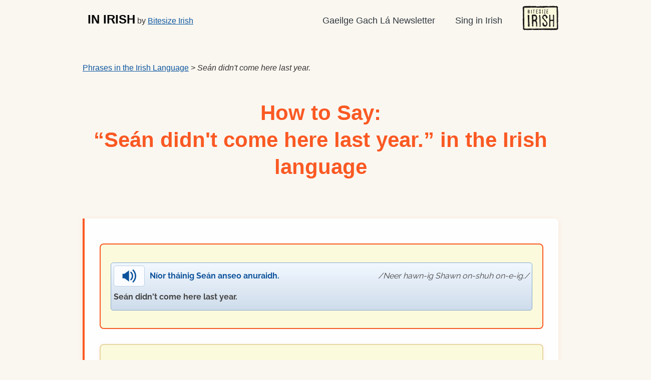

--- FILE ---
content_type: text/html; charset=UTF-8
request_url: https://inirish.bitesize.irish/how-to-say/4133-sean-didnt-come-here-last-year
body_size: 4059
content:
<!DOCTYPE html>
<html lang="en">
<head>
    
        <!-- Google tag (gtag.js) -->
        <script async src="https://www.googletagmanager.com/gtag/js?id=G-EB4SK00KDM"></script>
        <script>
            window.dataLayer = window.dataLayer || [];
            function gtag(){dataLayer.push(arguments);}
            gtag('js', new Date());

            gtag('config', 'G-EB4SK00KDM');
        </script>
    

    <meta charset="utf-8">
    <meta name="viewport" content="width=device-width, initial-scale=1">
    <meta name="description" content="Listen to pronunciation of Seán didn&#039;t come here last year. in the Irish language.">
    
    <title>
                    Seán didn't come here last year. - In Irish - Listen to pronunciation here
            </title>

    <link rel="apple-touch-icon" sizes="180x180" href="/apple-touch-icon.png">
    <link rel="icon" type="image/png" sizes="32x32" href="/favicon-32x32.png">
    <link rel="icon" type="image/png" sizes="16x16" href="/favicon-16x16.png">
    <link rel="manifest" href="/site.webmanifest">
    <link rel="stylesheet" href="/resources/cdn/css/blueprint/src/grid.css">

        <link href="/resources/css/style.css" rel="stylesheet">

    <link href="/resources/css/768px-979px.2.css" rel="stylesheet">
    <link href="/resources/css/max-767px.2.css" rel="stylesheet">
    <link href="/resources/css/custom-media-queries.1.css" rel="stylesheet">
    <link href="/resources/cdn/css/print.1.css" rel="stylesheet" media="print">

    <script src="/resources/cdn/js/jquery.1.9.1.min.js"></script>

            
			<script type="text/javascript" src="/resources/cdn/js/jquery.jplayer.2.9.1.min.js"></script>
			<script type="text/javascript" src="/resources/cdn/js/eteanga.playlist.2.min.js"></script>
			<script type="text/javascript">
				jQuery(document).ready(function($){
					var myPlaylist = new eTeangaPlaylist({
						swfPath: "//cdn.jsdelivr.net/jplayer/2.9.1"
					});
				});
			</script>
            <link rel="stylesheet" href="/resources/css/font-awesome_4.2.0.min.css">
    
	</head>

<body         class="
                            
                        ">

<div id="header" class="span-24">
    <div class="inner-header">

        <div id="header_logo" class="span-8">
            <a href="/" class="site_title">IN IRISH</a> by <a href="https://www.bitesize.irish/?utm_source=inirish&utm_medium=site&utm_campaign=header_menu">Bitesize Irish</a>
        </div>

        <nav class="buttons span-16">
            <ul id="nav">
                <li>
                    <a href="https://www.bitesize.irish/newsletter/?utm_source=inirish&utm_medium=site&utm_campaign=header_menu">Gaeilge Gach Lá Newsletter</a>
                </li>
                <li>
                    <a
                        href="https://www.bitesize.irish/sing/?utm_source=inirish&utm_medium=site&utm_campaign=header_menu">Sing in Irish</a>
                </li>
                <li>
                    <a href="https://www.bitesize.irish/?utm_source=inirish&utm_medium=site&utm_campaign=header_menu"><img src="/resources/images/bitesize-irish.svg" alt="Bitesize Irish" height="50"></a>
                </li>
            </ul>
        </nav>
    </div>
</div>

<div class="container"><!-- jPlayer -->
<div id="jquery_jplayer"></div>
<div id="jp_container">
	<div class="jp-no-solution">
		<span>Update Required</span>
		To play the audio you will need to either update your browser to a recent version or update your <a href="https://get.adobe.com/flashplayer/" target="_blank">Flash plugin</a>.
	</div>
</div>
<!-- end jPlayer -->

<div class="span-24">
    <p><a href="/">Phrases in the Irish Language</a> &gt; <em>Seán didn't come here last year.</em></p>
</div>

<div class="span-24 feature-heading">
    <h1 class="center">How to Say:<br>&ldquo;Seán didn't come here last year.&rdquo; in the Irish language</h1>
</div>

<div class="span-24">
    <div class="translation-page-section">
        <div class="audio-button-container">
            
                <p class="audio">
                    <a onClick="ga('send', 'event', 'Audio', 'Play', '4133');" href="https://bitesizesounds.ams3.digitaloceanspaces.com/mp3/4133.mp3"  class="jppl-audio"  id="audio-4133"><span class="audio-icon"><span></span></span><span class="irish" lang="ga">Níor tháinig Seán anseo anuraidh.</span> <span class="pronunciation">Neer hawn-ig Shawn on-shuh on-e-ig.</span> <span class="translation">Seán didn't come here last year.</span>
                    </a>
                </p>
            
        </div>

        
                    <div class="related-sounds-section">
                <h2>You might also like...</h2>
                <div class="related-sounds-list">
                                            <a href="/how-to-say/3951-sean-wasnt-here-last-year" class="related-sound-card-link">
                            <div class="related-sound-item">
                                <span class="related-sound-link">Seán wasn't here last year.</span>
                                <span class="irish-text">(<em lang="ga">Ní raibh Seán anseo anuraidh.</em>)</span>
                            </div>
                        </a>
                                            <a href="/how-to-say/5684-didnt-sean-come-here-last-year-no-hes-never-been-here" class="related-sound-card-link">
                            <div class="related-sound-item">
                                <span class="related-sound-link">Didn't Seán come here last year?  No. He's never been here.</span>
                                <span class="irish-text">(<em lang="ga">Nár tháinig Seán anseo anuraidh? Níor tháinig. Ní raibh sé anseo riamh.</em>)</span>
                            </div>
                        </a>
                                            <a href="/how-to-say/3952-wasnt-sean-here-last-year" class="related-sound-card-link">
                            <div class="related-sound-item">
                                <span class="related-sound-link">Wasn't Seán here last year? </span>
                                <span class="irish-text">(<em lang="ga">Nach raibh Seán anseo anuraidh?</em>)</span>
                            </div>
                        </a>
                                            <a href="/how-to-say/5692-wasnt-sean-here-last-year-no-hes-never-been-here" class="related-sound-card-link">
                            <div class="related-sound-item">
                                <span class="related-sound-link">Wasn't Seán here last year?  No. He's never been here.</span>
                                <span class="irish-text">(<em lang="ga">Nach raibh Seán anseo anuraidh? Ní raibh. Ní raibh sé anseo riamh.</em>)</span>
                            </div>
                        </a>
                                            <a href="/how-to-say/3910-was-sean-here-last-year" class="related-sound-card-link">
                            <div class="related-sound-item">
                                <span class="related-sound-link">Was Seán here last year?</span>
                                <span class="irish-text">(<em lang="ga">An raibh Seán anseo anúraidh?</em>)</span>
                            </div>
                        </a>
                                    </div>
                <p class="related-sounds-note">
                    <small>These suggestions are based on semantic similarity to help you discover related Irish words and phrases.</small>
                </p>
            </div>
        
        <div class="newsletter-form">
            <div class="_form_20"></div>
<script src="https://bitesize66640.activehosted.com/f/embed.php?id=20" type="text/javascript" charset="utf-8"></script>

        </div>

                    <h2>Pronunciation for how to say</h2>
            <p>
                <strong lang="ga">Níor tháinig Seán anseo anuraidh.</strong><br>
                <span class="pronunciation">Neer hawn-ig Shawn on-shuh on-e-ig.</span>
            </p>

            <p>This is an approximate phonetic pronunciation of the phrase.</p>

            <p>It's hard to &ldquo;catch&rdquo; those new sounds of our beautiful Irish language, right? Our Bitesize Irish program features extensive phonetic pronunciations of Irish.</p>

            <p>Get our <a href="https://www.bitesize.irish/gaeilge-gateway/?utm_source=inirish&utm_medium=translation&utm_campaign=4133">Gaeilge Gateway Irish language course</a> designed for beginners and restarters of the Irish language.</p>
        
        <h2>Translation in Irish Language</h2>

        <p><strong lang="ga">Níor tháinig Seán anseo anuraidh.</strong> = <strong>Seán didn't come here last year.</strong></p>
        <p>Disclaimer: this translation was extracted from our Bitesize Irish program. There may be more context around this translation than we can show here for non-members. For example, don't get a tattoo with our translation above!</p>

        <h2>More Info</h2>

        <p>Listen to the pronunciation here. This comes straight from our <strong>Bitesize Irish</strong> online course of Bitesize lessons.</p>

        <p>The Irish language is referred to in different ways. In Ireland, we say "the Irish language", or just "Irish".</p>

        <p>It's featured in our members-only Irish language lessons to take at your own pace, by Bitesize Irish.</p>

        <p>With Bitesize Irish, you get to learn to speak Irish in easy Bitesize portions at your own pace.</p>

        <p>If you'd like to jump into learning to speak Irish today, <a href="https://www.bitesize.irish/gaeilge-gateway/?utm_source=inirish&utm_medium=translation&utm_campaign=4133">get our Irish language course Gaeilge Gateway</a>.</p>

            <p>
                <img src="/resources/images/killarney-in-irish.jpg"
                     width="680"
                     height="453"
                     alt="The Conor Pass, Kerry, Ireland">
                <br>
                <em>The Conor Pass, on the Dingle Peninsula, County Kerry, Ireland. People speak a mix of English and the Irish language in Dingle.</em>
            </p>


            <h2>What is The Irish Language?</h2>

            <p>
                <img src="/resources/images/kenmare-in-irish.jpg" alt="Kenmare County Cork Ireland" width="640" height="480">
                <br>
                <em>Kenmare, County Kerry. It's a beautiful spot in Ireland.</em>
            </p>

            <p>If you wanted to get the translation for &ldquo;Seán didn't come here last year.&rdquo; in Irish, now's your chance to dive deeper!</p>

            <p>The Irish language is the native ancient living language of Ireland.</p>

            <p>It is <strong>two thousand years old</strong>.</p>

            <p>Maybe you call it &ldquo;Gaelic&rdquo;. But that can lead to confusion with the related language spoken in Scotland.</p>

            <p>In Ireland, we just call it &ldquo;the Irish language&rdquo;, or simply &ldquo;Irish&rdquo;.</p>

            <p>If you have Irish blood, <strong>your ancestors probably spoke the Irish language</strong> (although this depends on location and circumstances).</p>

            <h2>Why You Should Learn to Speak Some Irish</h2>

            <p>
                <img src="/resources/images/lough-derg-in-irish.jpg"
                        width="666"
                        height="500"
                        alt="Larkins pub in Garrykennedy"
                        >
                <br>
                <em>Larkin's pub in Garrykennedy, County Tipperary, Ireland. It's along the shores of Lough Derg.</em>
            </p>

            <p>The Irish language itself is in peril. That's with half of the world's language expected to become extinct (unused) in the next couple of generations.</p>

            <p>Speaking even just a little Irish lets you make a <strong>real, deeper connection</strong> with your Irish heritage.</p>

            <h2>How Can I Learn Irish?</h2>

            <p>
                <img src="/resources/images/oifig-an-phoist-in-irish.jpg"
                     width="669"
                     height="500"
                     alt="Na hAoraí in County Kerry Ireland">
                <br>
                <em>Na hAoraí in County Kerry, Ireland. A picturesque Irish village.</em>
            </p>

            <p>Actually, it will take less than you thought to start with your first conversation!</p>

            <p>At <strong>Bitesize Irish</strong>, we break down the Irish language into easy Bitesize lessons.</p>

            <p>Our Bitesize Method is that you learn little bites of the language, <em>regularly</em>.</p>

            <h2>Take Our FREE &ldquo;1-Week Challenge&rdquo;</h2>
            
            <p>
                <img src="/resources/images/sheep-in-irish.jpg"
                     width="680"
                     height="271"
                     alt="Sheep in Ireland">
                <br>
                <em>Traffic (sheep) jam in Ireland. They'll only understand you if you use Irish with them ;)</em>
            </p>

            <p>Our &ldquo;<a href="https://www.bitesize.irish/gachla/?utm_source=inirish&utm_medium=translation&utm_campaign=4133">Gaeilge Gach Lá 1-Week Challenge</a>&rdquo; will transform your Irish language journey in one week.</p>

            <p>It doesn't matter if you're an absolute beginner with a love for Irish culture, or an active learner.</p>

            <p>It starts Monday!</p>

            <p><a href="https://www.bitesize.irish/gachla/?utm_source=inirish&utm_medium=translation&utm_campaign=4133" class="btn">OK, I want the 1-Week Challenge!</a></p>

            <p><a href="https://www.bitesize.irish/gachla/?utm_source=inirish&utm_medium=translation&utm_campaign=4133">Sign up our free 1-Week Challenge.</a></p>
    </div>
</div>

</div>
<div class="footer">
	<div id="footer" class="span-24">

		

		<div class="clear"></div>

		
			<p class="footer-navigation">
<a href="https://www.bitesize.irish/gachla/?utm_source=inirish&utm_medium=site&utm_campaign=footer_menu">Free 1-Week Challenge</a> &middot;
<a href="https://www.bitesize.irish/newsletter/?utm_source=inirish&utm_medium=site&utm_campaign=footer_menu">Free Newsletter</a> &middot;
<a href="https://www.bitesize.irish/gaeilge-gateway/?utm_source=inirish&utm_medium=site&utm_campaign=footer_menu">Gaeilege Gateway course</a> &middot;
<a href="https://www.bitesize.irish/sing/?utm_source=inirish&utm_medium=site&utm_campaign=footer_menu">Sing in Irish</a> &middot;
		    </p>
		
		<p class="copyright">&copy; Bitesize Irish Ltd, 2009&ndash;2026.</p>
	</div><!-- /footer -->
</div><!-- /.footer -->

	
			<script type="text/javascript" src="/resources/cdn/js/jplayer.record-interaction.3.js"></script>
		

</body>
</html>


--- FILE ---
content_type: text/html; charset=utf-8
request_url: https://www.google.com/recaptcha/api2/anchor?ar=1&k=6LcwIw8TAAAAACP1ysM08EhCgzd6q5JAOUR1a0Go&co=aHR0cHM6Ly9pbmlyaXNoLmJpdGVzaXplLmlyaXNoOjQ0Mw..&hl=en&v=PoyoqOPhxBO7pBk68S4YbpHZ&size=normal&anchor-ms=20000&execute-ms=30000&cb=i4v36ol4vfn9
body_size: 49210
content:
<!DOCTYPE HTML><html dir="ltr" lang="en"><head><meta http-equiv="Content-Type" content="text/html; charset=UTF-8">
<meta http-equiv="X-UA-Compatible" content="IE=edge">
<title>reCAPTCHA</title>
<style type="text/css">
/* cyrillic-ext */
@font-face {
  font-family: 'Roboto';
  font-style: normal;
  font-weight: 400;
  font-stretch: 100%;
  src: url(//fonts.gstatic.com/s/roboto/v48/KFO7CnqEu92Fr1ME7kSn66aGLdTylUAMa3GUBHMdazTgWw.woff2) format('woff2');
  unicode-range: U+0460-052F, U+1C80-1C8A, U+20B4, U+2DE0-2DFF, U+A640-A69F, U+FE2E-FE2F;
}
/* cyrillic */
@font-face {
  font-family: 'Roboto';
  font-style: normal;
  font-weight: 400;
  font-stretch: 100%;
  src: url(//fonts.gstatic.com/s/roboto/v48/KFO7CnqEu92Fr1ME7kSn66aGLdTylUAMa3iUBHMdazTgWw.woff2) format('woff2');
  unicode-range: U+0301, U+0400-045F, U+0490-0491, U+04B0-04B1, U+2116;
}
/* greek-ext */
@font-face {
  font-family: 'Roboto';
  font-style: normal;
  font-weight: 400;
  font-stretch: 100%;
  src: url(//fonts.gstatic.com/s/roboto/v48/KFO7CnqEu92Fr1ME7kSn66aGLdTylUAMa3CUBHMdazTgWw.woff2) format('woff2');
  unicode-range: U+1F00-1FFF;
}
/* greek */
@font-face {
  font-family: 'Roboto';
  font-style: normal;
  font-weight: 400;
  font-stretch: 100%;
  src: url(//fonts.gstatic.com/s/roboto/v48/KFO7CnqEu92Fr1ME7kSn66aGLdTylUAMa3-UBHMdazTgWw.woff2) format('woff2');
  unicode-range: U+0370-0377, U+037A-037F, U+0384-038A, U+038C, U+038E-03A1, U+03A3-03FF;
}
/* math */
@font-face {
  font-family: 'Roboto';
  font-style: normal;
  font-weight: 400;
  font-stretch: 100%;
  src: url(//fonts.gstatic.com/s/roboto/v48/KFO7CnqEu92Fr1ME7kSn66aGLdTylUAMawCUBHMdazTgWw.woff2) format('woff2');
  unicode-range: U+0302-0303, U+0305, U+0307-0308, U+0310, U+0312, U+0315, U+031A, U+0326-0327, U+032C, U+032F-0330, U+0332-0333, U+0338, U+033A, U+0346, U+034D, U+0391-03A1, U+03A3-03A9, U+03B1-03C9, U+03D1, U+03D5-03D6, U+03F0-03F1, U+03F4-03F5, U+2016-2017, U+2034-2038, U+203C, U+2040, U+2043, U+2047, U+2050, U+2057, U+205F, U+2070-2071, U+2074-208E, U+2090-209C, U+20D0-20DC, U+20E1, U+20E5-20EF, U+2100-2112, U+2114-2115, U+2117-2121, U+2123-214F, U+2190, U+2192, U+2194-21AE, U+21B0-21E5, U+21F1-21F2, U+21F4-2211, U+2213-2214, U+2216-22FF, U+2308-230B, U+2310, U+2319, U+231C-2321, U+2336-237A, U+237C, U+2395, U+239B-23B7, U+23D0, U+23DC-23E1, U+2474-2475, U+25AF, U+25B3, U+25B7, U+25BD, U+25C1, U+25CA, U+25CC, U+25FB, U+266D-266F, U+27C0-27FF, U+2900-2AFF, U+2B0E-2B11, U+2B30-2B4C, U+2BFE, U+3030, U+FF5B, U+FF5D, U+1D400-1D7FF, U+1EE00-1EEFF;
}
/* symbols */
@font-face {
  font-family: 'Roboto';
  font-style: normal;
  font-weight: 400;
  font-stretch: 100%;
  src: url(//fonts.gstatic.com/s/roboto/v48/KFO7CnqEu92Fr1ME7kSn66aGLdTylUAMaxKUBHMdazTgWw.woff2) format('woff2');
  unicode-range: U+0001-000C, U+000E-001F, U+007F-009F, U+20DD-20E0, U+20E2-20E4, U+2150-218F, U+2190, U+2192, U+2194-2199, U+21AF, U+21E6-21F0, U+21F3, U+2218-2219, U+2299, U+22C4-22C6, U+2300-243F, U+2440-244A, U+2460-24FF, U+25A0-27BF, U+2800-28FF, U+2921-2922, U+2981, U+29BF, U+29EB, U+2B00-2BFF, U+4DC0-4DFF, U+FFF9-FFFB, U+10140-1018E, U+10190-1019C, U+101A0, U+101D0-101FD, U+102E0-102FB, U+10E60-10E7E, U+1D2C0-1D2D3, U+1D2E0-1D37F, U+1F000-1F0FF, U+1F100-1F1AD, U+1F1E6-1F1FF, U+1F30D-1F30F, U+1F315, U+1F31C, U+1F31E, U+1F320-1F32C, U+1F336, U+1F378, U+1F37D, U+1F382, U+1F393-1F39F, U+1F3A7-1F3A8, U+1F3AC-1F3AF, U+1F3C2, U+1F3C4-1F3C6, U+1F3CA-1F3CE, U+1F3D4-1F3E0, U+1F3ED, U+1F3F1-1F3F3, U+1F3F5-1F3F7, U+1F408, U+1F415, U+1F41F, U+1F426, U+1F43F, U+1F441-1F442, U+1F444, U+1F446-1F449, U+1F44C-1F44E, U+1F453, U+1F46A, U+1F47D, U+1F4A3, U+1F4B0, U+1F4B3, U+1F4B9, U+1F4BB, U+1F4BF, U+1F4C8-1F4CB, U+1F4D6, U+1F4DA, U+1F4DF, U+1F4E3-1F4E6, U+1F4EA-1F4ED, U+1F4F7, U+1F4F9-1F4FB, U+1F4FD-1F4FE, U+1F503, U+1F507-1F50B, U+1F50D, U+1F512-1F513, U+1F53E-1F54A, U+1F54F-1F5FA, U+1F610, U+1F650-1F67F, U+1F687, U+1F68D, U+1F691, U+1F694, U+1F698, U+1F6AD, U+1F6B2, U+1F6B9-1F6BA, U+1F6BC, U+1F6C6-1F6CF, U+1F6D3-1F6D7, U+1F6E0-1F6EA, U+1F6F0-1F6F3, U+1F6F7-1F6FC, U+1F700-1F7FF, U+1F800-1F80B, U+1F810-1F847, U+1F850-1F859, U+1F860-1F887, U+1F890-1F8AD, U+1F8B0-1F8BB, U+1F8C0-1F8C1, U+1F900-1F90B, U+1F93B, U+1F946, U+1F984, U+1F996, U+1F9E9, U+1FA00-1FA6F, U+1FA70-1FA7C, U+1FA80-1FA89, U+1FA8F-1FAC6, U+1FACE-1FADC, U+1FADF-1FAE9, U+1FAF0-1FAF8, U+1FB00-1FBFF;
}
/* vietnamese */
@font-face {
  font-family: 'Roboto';
  font-style: normal;
  font-weight: 400;
  font-stretch: 100%;
  src: url(//fonts.gstatic.com/s/roboto/v48/KFO7CnqEu92Fr1ME7kSn66aGLdTylUAMa3OUBHMdazTgWw.woff2) format('woff2');
  unicode-range: U+0102-0103, U+0110-0111, U+0128-0129, U+0168-0169, U+01A0-01A1, U+01AF-01B0, U+0300-0301, U+0303-0304, U+0308-0309, U+0323, U+0329, U+1EA0-1EF9, U+20AB;
}
/* latin-ext */
@font-face {
  font-family: 'Roboto';
  font-style: normal;
  font-weight: 400;
  font-stretch: 100%;
  src: url(//fonts.gstatic.com/s/roboto/v48/KFO7CnqEu92Fr1ME7kSn66aGLdTylUAMa3KUBHMdazTgWw.woff2) format('woff2');
  unicode-range: U+0100-02BA, U+02BD-02C5, U+02C7-02CC, U+02CE-02D7, U+02DD-02FF, U+0304, U+0308, U+0329, U+1D00-1DBF, U+1E00-1E9F, U+1EF2-1EFF, U+2020, U+20A0-20AB, U+20AD-20C0, U+2113, U+2C60-2C7F, U+A720-A7FF;
}
/* latin */
@font-face {
  font-family: 'Roboto';
  font-style: normal;
  font-weight: 400;
  font-stretch: 100%;
  src: url(//fonts.gstatic.com/s/roboto/v48/KFO7CnqEu92Fr1ME7kSn66aGLdTylUAMa3yUBHMdazQ.woff2) format('woff2');
  unicode-range: U+0000-00FF, U+0131, U+0152-0153, U+02BB-02BC, U+02C6, U+02DA, U+02DC, U+0304, U+0308, U+0329, U+2000-206F, U+20AC, U+2122, U+2191, U+2193, U+2212, U+2215, U+FEFF, U+FFFD;
}
/* cyrillic-ext */
@font-face {
  font-family: 'Roboto';
  font-style: normal;
  font-weight: 500;
  font-stretch: 100%;
  src: url(//fonts.gstatic.com/s/roboto/v48/KFO7CnqEu92Fr1ME7kSn66aGLdTylUAMa3GUBHMdazTgWw.woff2) format('woff2');
  unicode-range: U+0460-052F, U+1C80-1C8A, U+20B4, U+2DE0-2DFF, U+A640-A69F, U+FE2E-FE2F;
}
/* cyrillic */
@font-face {
  font-family: 'Roboto';
  font-style: normal;
  font-weight: 500;
  font-stretch: 100%;
  src: url(//fonts.gstatic.com/s/roboto/v48/KFO7CnqEu92Fr1ME7kSn66aGLdTylUAMa3iUBHMdazTgWw.woff2) format('woff2');
  unicode-range: U+0301, U+0400-045F, U+0490-0491, U+04B0-04B1, U+2116;
}
/* greek-ext */
@font-face {
  font-family: 'Roboto';
  font-style: normal;
  font-weight: 500;
  font-stretch: 100%;
  src: url(//fonts.gstatic.com/s/roboto/v48/KFO7CnqEu92Fr1ME7kSn66aGLdTylUAMa3CUBHMdazTgWw.woff2) format('woff2');
  unicode-range: U+1F00-1FFF;
}
/* greek */
@font-face {
  font-family: 'Roboto';
  font-style: normal;
  font-weight: 500;
  font-stretch: 100%;
  src: url(//fonts.gstatic.com/s/roboto/v48/KFO7CnqEu92Fr1ME7kSn66aGLdTylUAMa3-UBHMdazTgWw.woff2) format('woff2');
  unicode-range: U+0370-0377, U+037A-037F, U+0384-038A, U+038C, U+038E-03A1, U+03A3-03FF;
}
/* math */
@font-face {
  font-family: 'Roboto';
  font-style: normal;
  font-weight: 500;
  font-stretch: 100%;
  src: url(//fonts.gstatic.com/s/roboto/v48/KFO7CnqEu92Fr1ME7kSn66aGLdTylUAMawCUBHMdazTgWw.woff2) format('woff2');
  unicode-range: U+0302-0303, U+0305, U+0307-0308, U+0310, U+0312, U+0315, U+031A, U+0326-0327, U+032C, U+032F-0330, U+0332-0333, U+0338, U+033A, U+0346, U+034D, U+0391-03A1, U+03A3-03A9, U+03B1-03C9, U+03D1, U+03D5-03D6, U+03F0-03F1, U+03F4-03F5, U+2016-2017, U+2034-2038, U+203C, U+2040, U+2043, U+2047, U+2050, U+2057, U+205F, U+2070-2071, U+2074-208E, U+2090-209C, U+20D0-20DC, U+20E1, U+20E5-20EF, U+2100-2112, U+2114-2115, U+2117-2121, U+2123-214F, U+2190, U+2192, U+2194-21AE, U+21B0-21E5, U+21F1-21F2, U+21F4-2211, U+2213-2214, U+2216-22FF, U+2308-230B, U+2310, U+2319, U+231C-2321, U+2336-237A, U+237C, U+2395, U+239B-23B7, U+23D0, U+23DC-23E1, U+2474-2475, U+25AF, U+25B3, U+25B7, U+25BD, U+25C1, U+25CA, U+25CC, U+25FB, U+266D-266F, U+27C0-27FF, U+2900-2AFF, U+2B0E-2B11, U+2B30-2B4C, U+2BFE, U+3030, U+FF5B, U+FF5D, U+1D400-1D7FF, U+1EE00-1EEFF;
}
/* symbols */
@font-face {
  font-family: 'Roboto';
  font-style: normal;
  font-weight: 500;
  font-stretch: 100%;
  src: url(//fonts.gstatic.com/s/roboto/v48/KFO7CnqEu92Fr1ME7kSn66aGLdTylUAMaxKUBHMdazTgWw.woff2) format('woff2');
  unicode-range: U+0001-000C, U+000E-001F, U+007F-009F, U+20DD-20E0, U+20E2-20E4, U+2150-218F, U+2190, U+2192, U+2194-2199, U+21AF, U+21E6-21F0, U+21F3, U+2218-2219, U+2299, U+22C4-22C6, U+2300-243F, U+2440-244A, U+2460-24FF, U+25A0-27BF, U+2800-28FF, U+2921-2922, U+2981, U+29BF, U+29EB, U+2B00-2BFF, U+4DC0-4DFF, U+FFF9-FFFB, U+10140-1018E, U+10190-1019C, U+101A0, U+101D0-101FD, U+102E0-102FB, U+10E60-10E7E, U+1D2C0-1D2D3, U+1D2E0-1D37F, U+1F000-1F0FF, U+1F100-1F1AD, U+1F1E6-1F1FF, U+1F30D-1F30F, U+1F315, U+1F31C, U+1F31E, U+1F320-1F32C, U+1F336, U+1F378, U+1F37D, U+1F382, U+1F393-1F39F, U+1F3A7-1F3A8, U+1F3AC-1F3AF, U+1F3C2, U+1F3C4-1F3C6, U+1F3CA-1F3CE, U+1F3D4-1F3E0, U+1F3ED, U+1F3F1-1F3F3, U+1F3F5-1F3F7, U+1F408, U+1F415, U+1F41F, U+1F426, U+1F43F, U+1F441-1F442, U+1F444, U+1F446-1F449, U+1F44C-1F44E, U+1F453, U+1F46A, U+1F47D, U+1F4A3, U+1F4B0, U+1F4B3, U+1F4B9, U+1F4BB, U+1F4BF, U+1F4C8-1F4CB, U+1F4D6, U+1F4DA, U+1F4DF, U+1F4E3-1F4E6, U+1F4EA-1F4ED, U+1F4F7, U+1F4F9-1F4FB, U+1F4FD-1F4FE, U+1F503, U+1F507-1F50B, U+1F50D, U+1F512-1F513, U+1F53E-1F54A, U+1F54F-1F5FA, U+1F610, U+1F650-1F67F, U+1F687, U+1F68D, U+1F691, U+1F694, U+1F698, U+1F6AD, U+1F6B2, U+1F6B9-1F6BA, U+1F6BC, U+1F6C6-1F6CF, U+1F6D3-1F6D7, U+1F6E0-1F6EA, U+1F6F0-1F6F3, U+1F6F7-1F6FC, U+1F700-1F7FF, U+1F800-1F80B, U+1F810-1F847, U+1F850-1F859, U+1F860-1F887, U+1F890-1F8AD, U+1F8B0-1F8BB, U+1F8C0-1F8C1, U+1F900-1F90B, U+1F93B, U+1F946, U+1F984, U+1F996, U+1F9E9, U+1FA00-1FA6F, U+1FA70-1FA7C, U+1FA80-1FA89, U+1FA8F-1FAC6, U+1FACE-1FADC, U+1FADF-1FAE9, U+1FAF0-1FAF8, U+1FB00-1FBFF;
}
/* vietnamese */
@font-face {
  font-family: 'Roboto';
  font-style: normal;
  font-weight: 500;
  font-stretch: 100%;
  src: url(//fonts.gstatic.com/s/roboto/v48/KFO7CnqEu92Fr1ME7kSn66aGLdTylUAMa3OUBHMdazTgWw.woff2) format('woff2');
  unicode-range: U+0102-0103, U+0110-0111, U+0128-0129, U+0168-0169, U+01A0-01A1, U+01AF-01B0, U+0300-0301, U+0303-0304, U+0308-0309, U+0323, U+0329, U+1EA0-1EF9, U+20AB;
}
/* latin-ext */
@font-face {
  font-family: 'Roboto';
  font-style: normal;
  font-weight: 500;
  font-stretch: 100%;
  src: url(//fonts.gstatic.com/s/roboto/v48/KFO7CnqEu92Fr1ME7kSn66aGLdTylUAMa3KUBHMdazTgWw.woff2) format('woff2');
  unicode-range: U+0100-02BA, U+02BD-02C5, U+02C7-02CC, U+02CE-02D7, U+02DD-02FF, U+0304, U+0308, U+0329, U+1D00-1DBF, U+1E00-1E9F, U+1EF2-1EFF, U+2020, U+20A0-20AB, U+20AD-20C0, U+2113, U+2C60-2C7F, U+A720-A7FF;
}
/* latin */
@font-face {
  font-family: 'Roboto';
  font-style: normal;
  font-weight: 500;
  font-stretch: 100%;
  src: url(//fonts.gstatic.com/s/roboto/v48/KFO7CnqEu92Fr1ME7kSn66aGLdTylUAMa3yUBHMdazQ.woff2) format('woff2');
  unicode-range: U+0000-00FF, U+0131, U+0152-0153, U+02BB-02BC, U+02C6, U+02DA, U+02DC, U+0304, U+0308, U+0329, U+2000-206F, U+20AC, U+2122, U+2191, U+2193, U+2212, U+2215, U+FEFF, U+FFFD;
}
/* cyrillic-ext */
@font-face {
  font-family: 'Roboto';
  font-style: normal;
  font-weight: 900;
  font-stretch: 100%;
  src: url(//fonts.gstatic.com/s/roboto/v48/KFO7CnqEu92Fr1ME7kSn66aGLdTylUAMa3GUBHMdazTgWw.woff2) format('woff2');
  unicode-range: U+0460-052F, U+1C80-1C8A, U+20B4, U+2DE0-2DFF, U+A640-A69F, U+FE2E-FE2F;
}
/* cyrillic */
@font-face {
  font-family: 'Roboto';
  font-style: normal;
  font-weight: 900;
  font-stretch: 100%;
  src: url(//fonts.gstatic.com/s/roboto/v48/KFO7CnqEu92Fr1ME7kSn66aGLdTylUAMa3iUBHMdazTgWw.woff2) format('woff2');
  unicode-range: U+0301, U+0400-045F, U+0490-0491, U+04B0-04B1, U+2116;
}
/* greek-ext */
@font-face {
  font-family: 'Roboto';
  font-style: normal;
  font-weight: 900;
  font-stretch: 100%;
  src: url(//fonts.gstatic.com/s/roboto/v48/KFO7CnqEu92Fr1ME7kSn66aGLdTylUAMa3CUBHMdazTgWw.woff2) format('woff2');
  unicode-range: U+1F00-1FFF;
}
/* greek */
@font-face {
  font-family: 'Roboto';
  font-style: normal;
  font-weight: 900;
  font-stretch: 100%;
  src: url(//fonts.gstatic.com/s/roboto/v48/KFO7CnqEu92Fr1ME7kSn66aGLdTylUAMa3-UBHMdazTgWw.woff2) format('woff2');
  unicode-range: U+0370-0377, U+037A-037F, U+0384-038A, U+038C, U+038E-03A1, U+03A3-03FF;
}
/* math */
@font-face {
  font-family: 'Roboto';
  font-style: normal;
  font-weight: 900;
  font-stretch: 100%;
  src: url(//fonts.gstatic.com/s/roboto/v48/KFO7CnqEu92Fr1ME7kSn66aGLdTylUAMawCUBHMdazTgWw.woff2) format('woff2');
  unicode-range: U+0302-0303, U+0305, U+0307-0308, U+0310, U+0312, U+0315, U+031A, U+0326-0327, U+032C, U+032F-0330, U+0332-0333, U+0338, U+033A, U+0346, U+034D, U+0391-03A1, U+03A3-03A9, U+03B1-03C9, U+03D1, U+03D5-03D6, U+03F0-03F1, U+03F4-03F5, U+2016-2017, U+2034-2038, U+203C, U+2040, U+2043, U+2047, U+2050, U+2057, U+205F, U+2070-2071, U+2074-208E, U+2090-209C, U+20D0-20DC, U+20E1, U+20E5-20EF, U+2100-2112, U+2114-2115, U+2117-2121, U+2123-214F, U+2190, U+2192, U+2194-21AE, U+21B0-21E5, U+21F1-21F2, U+21F4-2211, U+2213-2214, U+2216-22FF, U+2308-230B, U+2310, U+2319, U+231C-2321, U+2336-237A, U+237C, U+2395, U+239B-23B7, U+23D0, U+23DC-23E1, U+2474-2475, U+25AF, U+25B3, U+25B7, U+25BD, U+25C1, U+25CA, U+25CC, U+25FB, U+266D-266F, U+27C0-27FF, U+2900-2AFF, U+2B0E-2B11, U+2B30-2B4C, U+2BFE, U+3030, U+FF5B, U+FF5D, U+1D400-1D7FF, U+1EE00-1EEFF;
}
/* symbols */
@font-face {
  font-family: 'Roboto';
  font-style: normal;
  font-weight: 900;
  font-stretch: 100%;
  src: url(//fonts.gstatic.com/s/roboto/v48/KFO7CnqEu92Fr1ME7kSn66aGLdTylUAMaxKUBHMdazTgWw.woff2) format('woff2');
  unicode-range: U+0001-000C, U+000E-001F, U+007F-009F, U+20DD-20E0, U+20E2-20E4, U+2150-218F, U+2190, U+2192, U+2194-2199, U+21AF, U+21E6-21F0, U+21F3, U+2218-2219, U+2299, U+22C4-22C6, U+2300-243F, U+2440-244A, U+2460-24FF, U+25A0-27BF, U+2800-28FF, U+2921-2922, U+2981, U+29BF, U+29EB, U+2B00-2BFF, U+4DC0-4DFF, U+FFF9-FFFB, U+10140-1018E, U+10190-1019C, U+101A0, U+101D0-101FD, U+102E0-102FB, U+10E60-10E7E, U+1D2C0-1D2D3, U+1D2E0-1D37F, U+1F000-1F0FF, U+1F100-1F1AD, U+1F1E6-1F1FF, U+1F30D-1F30F, U+1F315, U+1F31C, U+1F31E, U+1F320-1F32C, U+1F336, U+1F378, U+1F37D, U+1F382, U+1F393-1F39F, U+1F3A7-1F3A8, U+1F3AC-1F3AF, U+1F3C2, U+1F3C4-1F3C6, U+1F3CA-1F3CE, U+1F3D4-1F3E0, U+1F3ED, U+1F3F1-1F3F3, U+1F3F5-1F3F7, U+1F408, U+1F415, U+1F41F, U+1F426, U+1F43F, U+1F441-1F442, U+1F444, U+1F446-1F449, U+1F44C-1F44E, U+1F453, U+1F46A, U+1F47D, U+1F4A3, U+1F4B0, U+1F4B3, U+1F4B9, U+1F4BB, U+1F4BF, U+1F4C8-1F4CB, U+1F4D6, U+1F4DA, U+1F4DF, U+1F4E3-1F4E6, U+1F4EA-1F4ED, U+1F4F7, U+1F4F9-1F4FB, U+1F4FD-1F4FE, U+1F503, U+1F507-1F50B, U+1F50D, U+1F512-1F513, U+1F53E-1F54A, U+1F54F-1F5FA, U+1F610, U+1F650-1F67F, U+1F687, U+1F68D, U+1F691, U+1F694, U+1F698, U+1F6AD, U+1F6B2, U+1F6B9-1F6BA, U+1F6BC, U+1F6C6-1F6CF, U+1F6D3-1F6D7, U+1F6E0-1F6EA, U+1F6F0-1F6F3, U+1F6F7-1F6FC, U+1F700-1F7FF, U+1F800-1F80B, U+1F810-1F847, U+1F850-1F859, U+1F860-1F887, U+1F890-1F8AD, U+1F8B0-1F8BB, U+1F8C0-1F8C1, U+1F900-1F90B, U+1F93B, U+1F946, U+1F984, U+1F996, U+1F9E9, U+1FA00-1FA6F, U+1FA70-1FA7C, U+1FA80-1FA89, U+1FA8F-1FAC6, U+1FACE-1FADC, U+1FADF-1FAE9, U+1FAF0-1FAF8, U+1FB00-1FBFF;
}
/* vietnamese */
@font-face {
  font-family: 'Roboto';
  font-style: normal;
  font-weight: 900;
  font-stretch: 100%;
  src: url(//fonts.gstatic.com/s/roboto/v48/KFO7CnqEu92Fr1ME7kSn66aGLdTylUAMa3OUBHMdazTgWw.woff2) format('woff2');
  unicode-range: U+0102-0103, U+0110-0111, U+0128-0129, U+0168-0169, U+01A0-01A1, U+01AF-01B0, U+0300-0301, U+0303-0304, U+0308-0309, U+0323, U+0329, U+1EA0-1EF9, U+20AB;
}
/* latin-ext */
@font-face {
  font-family: 'Roboto';
  font-style: normal;
  font-weight: 900;
  font-stretch: 100%;
  src: url(//fonts.gstatic.com/s/roboto/v48/KFO7CnqEu92Fr1ME7kSn66aGLdTylUAMa3KUBHMdazTgWw.woff2) format('woff2');
  unicode-range: U+0100-02BA, U+02BD-02C5, U+02C7-02CC, U+02CE-02D7, U+02DD-02FF, U+0304, U+0308, U+0329, U+1D00-1DBF, U+1E00-1E9F, U+1EF2-1EFF, U+2020, U+20A0-20AB, U+20AD-20C0, U+2113, U+2C60-2C7F, U+A720-A7FF;
}
/* latin */
@font-face {
  font-family: 'Roboto';
  font-style: normal;
  font-weight: 900;
  font-stretch: 100%;
  src: url(//fonts.gstatic.com/s/roboto/v48/KFO7CnqEu92Fr1ME7kSn66aGLdTylUAMa3yUBHMdazQ.woff2) format('woff2');
  unicode-range: U+0000-00FF, U+0131, U+0152-0153, U+02BB-02BC, U+02C6, U+02DA, U+02DC, U+0304, U+0308, U+0329, U+2000-206F, U+20AC, U+2122, U+2191, U+2193, U+2212, U+2215, U+FEFF, U+FFFD;
}

</style>
<link rel="stylesheet" type="text/css" href="https://www.gstatic.com/recaptcha/releases/PoyoqOPhxBO7pBk68S4YbpHZ/styles__ltr.css">
<script nonce="IrTpO4xCAAiAMKYFHLBNAQ" type="text/javascript">window['__recaptcha_api'] = 'https://www.google.com/recaptcha/api2/';</script>
<script type="text/javascript" src="https://www.gstatic.com/recaptcha/releases/PoyoqOPhxBO7pBk68S4YbpHZ/recaptcha__en.js" nonce="IrTpO4xCAAiAMKYFHLBNAQ">
      
    </script></head>
<body><div id="rc-anchor-alert" class="rc-anchor-alert"></div>
<input type="hidden" id="recaptcha-token" value="[base64]">
<script type="text/javascript" nonce="IrTpO4xCAAiAMKYFHLBNAQ">
      recaptcha.anchor.Main.init("[\x22ainput\x22,[\x22bgdata\x22,\x22\x22,\[base64]/[base64]/[base64]/[base64]/[base64]/UltsKytdPUU6KEU8MjA0OD9SW2wrK109RT4+NnwxOTI6KChFJjY0NTEyKT09NTUyOTYmJk0rMTxjLmxlbmd0aCYmKGMuY2hhckNvZGVBdChNKzEpJjY0NTEyKT09NTYzMjA/[base64]/[base64]/[base64]/[base64]/[base64]/[base64]/[base64]\x22,\[base64]\\u003d\\u003d\x22,\x22wr82dcK5XQ/Cl0LDg8Ohwr5gHcKvGEfCjwPDmsOfw7zDvsKdUxzCs8KRGwfCim4HZsOOwrPDrcKAw64QN0V/dEPCkMK4w7g2V8OHB13DjMKfcEzCisOdw6FoR8KHA8KiX8KQPsKfwopRwpDCtDA/wrtPw5PDtQhKwp7CsHoTwq/DvGdOOMOBwqh0w4fDukjCkmErwqTCh8Ocw7DChcKMw7VaBX1FXF3CojFHScK1WEbDmMKTUBNoa8OnwqcBARQuacO8w4jDiwbDssOMcsODeMO6BcKiw5JITTk6aw4rejl5wrnDo389Ei1sw5hww5gow6rDizNVTiRAFk/Ch8KPw7NyTTYkMsOSwrDDgyzDqcOwAnzDuzNTEydfwp3CmhQ4wrYpeUfCq8O5woPCojPCgBnDgxE5w7LDlsKiw7Ahw75fc1TCrcKBw7PDj8OwZMOsHsOVwr11w4g4VxTDksKJwrfCsjAaQXbCrsOoX8Kqw6RbwqrCt1BJNMOuIsK5RXfCnkIlEn/DqmzDocOjwpUiUMKtVMKYw5F6F8K/C8O9w6/Cv2nCkcO9w6IRfMOlaQ0uKsOWw43Cp8Ovw7PCt0NYw4Flwo3Cj1wqKDxOw4nCgizDukENZB0+KhlZw4LDjRZNDxJafcKMw7gsw6jCscOKTcOFwr9YNMK5EMKQfFVKw7HDrzTDnsK/wpbCiF3Dvl/DmSALaBg9ewAQV8KuwrZYwpFGIzMlw6TCrTJ7w63CiW1DwpAPAFjClUYtw5fCl8Kqw4h4D3fCrnXDs8KNHsKDwrDDjFMFIMK2woXDvMK1I2Ylwo3CoMOyd8OVwo7DqSTDkF0wRsK4wrXDrsOFYMKWwrlVw4UcMF/CtsKkGTZ8KiLCp0TDnsKww67CmcOtw4fCmcOwZMK/wrvDphTDug7Dm2InwrrDscKte8KrEcKeLkMdwrM9woA6eDDDuAl4w47CmjfCl2VmwobDjSLDnUZUw5HDsmUOw787w67DrCzCoiQ/w6rCiHpjK3BtcWDDmCErKsOOTFXCmsOaW8Ocwr5UDcK9wrbCjsOAw6TCkAXCnngYFiIaJHc/w6jDhhFbWDfCkWhUwqPCqMOiw6ZVA8O/wpnDjWwxDsK/[base64]/[base64]/wqzCssK4woTCiMOReH7Do8OVQFnDqA9sOFhmwrIqwrIww4LCrcKfwobCvMKiwqAHbhzDin0mw6HCnsOsVhFQw6tjwqxDw7LCnMKiw7vDsMOsORZ3wrl1wpN0UTrCkcOww4MDwp5Kwol/ZUHDpsKfLykgVCjDqcKFOsOowoLDpcO3XsOhw4QMOcKjwrkRw6DCp8Kqfn1twogBw7tcwpw6w6vDiMKuQMKawpJFPxDClkYtw7U/azU/[base64]/dzXDlcKXPybDh8OQXMOFw5fCrTjDrMKVXh8DB8OOfBc8ZcO9GDDDvyoBHsKbw53CmcKkGm7Dhl3CosOXwrjCi8KBb8KMw6PCgDnCkMKOw49Mwp0iOx7DoBo/woVXwr5sBEZJwpTCn8KPF8OsaXjDsWcWwq/DiMOqw53DpG5mw6fDu8KSdMKoXix/ex/DjFkCT8K/wovDh2IKNUhkUyvChWrDnTo3woY3HXjCmBfDi2J/OsOKw4LCs0TDssO7bEVrw55hUEFKw4rDhMOIw5gPwqVDw6NLwqjDmwUzXXTCtGcKQ8KwRMKfwpHDrhnCnRzCmAgKeMKTwolBIyzCksO3wrzCiQTChsO4w7HDu39FHhbDkDTDjMKJwpZQw7fCg1pDwpLDiGcJw4fCnEoed8K4VsKlPMK2wopMw7vDkMObN17Dq0/DlizCs3vDq2TDsH/CvRXCnMKYHMKAFsKBGsKmeFfCiUdrwpvCsEoUFG0fDgLDrUXChgLCtcKdaBl0w75Uwo5ewojCucOYJx04wrbDv8KgwrPDi8KRwrvDssO6fn3CpDEMK8K2wrjDtQMpwq1FTE3Cqw9Tw5TCqcKLXS/CrcKIXcO+w7fCqjIGKMOuwofCiwJHOcOKw4Ikw7Buw6DCgAzCsgw5GMOMw6Yjw7Ydw6kqRcOiUDbDq8K6w5kTS8OxacKRbW/DtMKaCTE9w6YZw7/CqcKJRA7CscOKXcOHTcKLSMOTXMKeJsOhwp7Dijh7wpEhXMOYF8Oiw5JDw5APZcOHQcO9cMO1C8Oaw5EeI3fCvnrDscO8wrzDl8OqfMO5w57DpcKQwqJ7AsKTF8OLw5EKwpF3w7d4wqZIwoPDs8OUw7LDkERnQMKxP8KEwplNwpbDu8Khw5IGBTl0w4rDnWxPLi/ChDkkE8KJw6U+w4/CnBVsw77DpSjDl8OwwqLDr8OPw6PCvcK0wo4WUcKkOALCkcOPG8OrXsKlwrpDw6TDhmlkwobCkmlqw6PDlS5eYivCi3nCtcKiw7/DicKqw74dCwVewrLCqsKfPsOIwoVMw6XDrcKww4fDrMOwL8KjwrnCvH8Pw68pXwsyw4QtRMOwXHx9w6Uwwq/Clk4lw7bCpcOUACI4R1jDpiPCocOAw4zCjsKswrpAOklVwojDnyvCmMOUAE5UwrjCssK/w5MRYFo7w6jDj1bDnsKbwrV2HcKuHcK9w6PDt1bDg8OQwqcHwrwXOsOaw4s5ZsKRwofCkcK4woLCkF7Cn8K+w55Ow6lowrJ3PsOhw7Nrwq/[base64]/IcKXw5DCrsKvAmVcwq/Du8OIHsKaQRfDqUrDosOiw6oPeDDCnwjDscOrw47DlBd8bsOCwp4ywrgmwoAWeypWPj4/[base64]/DvBjDsMOJw7DCjXjDusONAF/[base64]/w7d6w485wrjDjcKrCHbDqF5cWHjDk3vDgA0EaiQCw5Muw6nDlcKGwpMtVMKBB0hmJsO5F8KxCsKvwoVgwpxuR8OGXn5uwobDiMOEwp/Do2tHWmDCkzlUJsKhTlPCiB3DnWbCo8KKV8Otw73CqcObVcONT2TCscKVwrFdw61LbsOBwrjCuyPCs8KjMxYMwo9CwrjCjRLDmB7ClQkZwrNUMT3CicODwpzCt8KJU8OWw6XDpQ7CimFqWTrDvSUqSxx4woXCtMOyEcKQw60pw5zCm37CisObLUTCtsOQwr/CklwywohCwqvCj3bDgMOWwqddwqMrOCHDji7CpcODw6Miwp7Cs8KCwr/Dj8KnWAJ8wrLDmhljBlPCu8KVPcO3PsKlwr1FG8KxJMOMw7woM2AnPSB+wpnDqnDCu3gxNMO/aV/DhMKJIlbCj8K2KMO3w6x4AVjDnhRycAXDgWtiw5FxwpnDhFccwpcBf8OqDWAYBsKUw68TwrIITB5OB8OCw5Y0WsOuXcKOfsOwbR7CvsKnw4Erw6rDnMO5w4nDqcOQZgvDtcKVccOSAMKPXn3DtwXDlMOGw5vClcOXw55/wrzDlMODw6LCsMOPb3pQO8Kewq1vw6fCpVJ0JWfDnmsnRcOkw6DDmMOiw5ErcMOGJ8OQQMOCw7/CiCplA8Oxw6/DunrDt8OtQDYLw7nDrBpzEsOteB/CtsK9w4EgwqlLwp/DnT5Nw6DDnMOqw7rDpDdzwp/DkcKCO2dGwrTCm8K4U8KWwqBtfQpXw58xwqDDuV4owqTCjiV+QBzDvnDCnA/DscOWHcOYw4lrVT7Dk0DDlxnCjELDr0slw7dQw7trwoLCrHvDmWTCvMOyXCnCrjHCqcKeGcKuABhKLWjDqncQwrfDo8Kjw6jClMK6w6TDnTfCn1/[base64]/DmARIwrnDi8KdF8KBUMKSbQ0Dw6EvwqPDicOcwq1YOsODwrpvecOfw7MSw5MSDgImw6jCosOHwp/ClsKidsOSw70zwonCucKtwp1Bw59GwrTDiQ0IZUjCk8K/X8KIwphwZsOODcKQXTPDg8OyEk87w5rCmcKAfsOnOjnDhh3Cj8KlSMO9PsOqVsOiwrwjw5/Do0l4w5ETdsOAwoHCmMOUe1U3w6TCnsK4UMOLeB0cwqN8KcOLw5NXXcKlMsOEwpYpw4jCkmwnPcK9EMKkFGXDmsOaVMOVw6LCiS8SMHkZKW4TKyscw6XDuSdSLMOrw6PDisOUw6/DnMOXecOIwp3Dr8Kow7TDqgpsXcKjci7Dp8O6w7oqwr/DlsOCIsKqTDvDgFLCszdPw7vDlsKNw7hEOmo4HsOhLxbCmcOnwr/DtFQyZMOubBjDmm9rw5rClMKWRUXDvDR5w43Cj0HCuAFSBWHCjRYLNwMIPsKKw6bCgz/Dq8K9B284wqg6wrjCn0tdFsKHJ1/[base64]/CqWXDuScFDsK6CjtsBsKLN8OtwozDucOHTnNfw5/DhcKzwo5hw5fDtMO5SWrCosOYdRvCmzokwpkhGcKIcxAfw4sawopZwoDDoyHDmABaw7jCvMKCw7JkcMO+wr/[base64]/YRhrEMKcwqzDq8OENcKkwqDDgsKIOV/DiEV8w7QhKWtHw45ew6PDhcKIL8Knegx0ScKZwq9HOHtnBmTDqcOJwpcgw6/DjgjDpFEZb1xlwodZwrbCtsO/wpgRwozCsBrCqMOPJsO+w6/DoMOyQ0vDiBrDpcK3woMPdUk/w7k/[base64]/DvcOGw6pDwrwGAlYwwrnCucO+w7nDuMKqwpnDusKowrE9wp5yYsOTSsO6wq7Dr8O9w4rCicOXwo08wqPDhQ9qOjJ0c8K1w5sdw6DCo1fDjgTDoMKAwqnDqBrCvcKZwppOw5zDp1HDrjE7w55VOMKHYMKGc2fDl8KiwqU8HsKQXTUJc8KXwrpUw4jDh0LDlsK/[base64]/U8OJd10MchzCvFPDs8KYNnRcw63Dvlh5wrJ6MDLDvCBKwq7DoALCugw9ZksWw7LCt1l9QMO6wowmwr/Djxguw6PCqw1MasOpGcK/R8OrBsOzSF3CqA13w5XCk2HDmHZta8OAwogRwqjDosKMasOaKCHDk8OiNMKjVsK0w5nCtcOyFj9jL8Oaw4zCoSLCinQRw5gTVsKhwo/[base64]/ChirDhsKXe8OJwqLCpsOGwr3DlMO3w5zDuGAKIcOuUkvDkC1qw7rCumx/[base64]/DrMO8QMOwFlIRAhrCicOhZsOZOsKuwoEKWMO0w7JDGMKdwps0NVsALnoqZ2J+asOAPRPCm1/Csgcyw5JAwoLDjsOUTHwow5pGOsOrwprCicKUw5vChsOcw5DDrcOeXcKvwokSw4DCjULDlsOcXsOKBsK4SzrCiFpJw5otesOOwo3Ctk8Nw6EuasKGIyDDtcOQw4YUwo/CgUsEw6PDpFp+w5/DtAEIwok2w4ZgPnbCg8OiPcO2w6svwqrClsKUw7vCn0vDjMK1csKkw4PDqMKCUsKnwobCnmXDpMOlFkXDgE0BXMOfw4TCosOlAyN/wqBuwrY3BFAmTMOTwr3DicKZworCnn7Co8Oiw5ZiFjXCmsK3QMKewqrCgiJVwo7CusOywokFHsOywohlcMKFJwXDu8OnPhjDqhbCjBXDkznDksOCw7AbwqnDlwgzNTBtwq3DihPCiU1iM0hGL8OxU8K0Sn/DgsOcD2YbeznDjX7DmMO5wr87wrjDq8KXwo0Jw7oxw6nCsQPDr8KMVHjCj17CsWEpw4rDksKuw4hgWMK7w6vCiUdgw4jCuMKJw4AWw5zCqGN0MsODZCXDmcKVIcKIw5cQw78eKFLDisKdHB3CqFhJwrMQRsOZwrjDmwHDlMKtwrx2w6XDrgYawpQ/w73DmxzDghjDhcKOw73CqwPDpsKvwprDq8O1w51Hw4HDtVB/d38RwpRteMKhecKPDMONwrNRVHLClSbDkVDCrsKLGhzDicOlwpnDtAYyw4jDrMOZHBDDgCZ+Q8KUfzDDuE8aM2heIcOlJhgxXFvClFDDp03CosKUw63DnMKlfcOQFVTDo8KPa1NuMMKyw7pXNDDDmXQbDMKWwr3CrsOEYcOwwqLCi2fDsMO6wr1Pwo/DryrDpcOPw6Z6wrsBwq3DjcKQN8Kuw4pFwo/DvAHDthBMw7zDkx/ClDrDu8O5LMO0bsOUHj45wqlUwoF1wqfDiCMYcBMnwq5INcK2Oj0bwqrCtWwkJirCisOCRsOZwrVxw53CqcOrXcOdw6/Dr8K2bQ7Dv8KuOsOuwr3DmmxWw5caw6zDoMK/SAsHw4HDgRoLwp/DqX3CgW4FDGvChsKuw6HCqXN9w73DhcKJBmxpw4zCsgcFwrLCj1Ulw5nCs8K4asK5w6Rrw4ptccONMFPDnMKCRsO+RjbDvjluLGkmPnzChVA/[base64]/[base64]/[base64]/DriZ0OcOHwprDn8KjbMOGw5jCpsOGH8KIw61Ew7h1ShUcGcO/[base64]/WgYQaHcqHsKOHXtRw4jCjRbCtSvChnTDt8KBw4HDvS5dVBUAwoLDi09rwqFww48UPcOBRAPDisKYWMOHwpdlb8O+w7zDmsKEQzPCusKkwphdw5LCusO7CiAKEsKYwqXCusKzwrgWOlcjOg5wwrXCkMKTwrzDmsK/VMO4b8OqwrTDn8O8c2hAw61mw7ZoD3BVw6HCg2bCnBB8TsO+w4dQBWouwrXCvsKCQUPDvGoQIiJmUcK+RMK1wqHDlMOPw4EFL8OiwovDkcKAwp4uM1gNa8K2wo9NQMKrCTPDpF/CqHE3cMO0w6bDqEwFQ2UZwoHDvHoVwrzDri0uTlUkKsOXdwpGw7fCiWXCjcOlV8K+w4TCk0lEwrltWnYtTADCjcOswoFQwoPCksOxPW4TTMKwaQXCslfDsMKPUmFQETDCvMKqPkNEfSYvw4Qdw7zDkTDDo8OfCsOYQVHDvcOhEy7Cj8KkJRo/[base64]/DiQzDrkgSwopCwqjDkWPDusKVXnIHSkoOw6YsYXA4wpFuOcORPT5dETzCq8Knw4zDhsKqwqtUw6BQwrhbRx/DrlrCisOad3hQw5l2AMOkKcKyw6gfM8KtwrQMw7lELX8vw5cPw5kVQsO4Cj7CuBHCtX52w6LDk8OEw4PCkcKmw5fDiQnCnkzDosKpOsK+w77CnsKyPcK/w5HClhFIwqgZLsKWw7AOwrQywoHCqsK+A8Klwr1qwrdbSDHCscOowrzDjRIswrvDtcKeHsO5wqY9wr/DmlLDr8KAwoDCusOfBSrDlzrDuMOhw6E3wqzDrcO4woJFw58uP0bDpkfDj1bCvMOYZ8KOw7wuKzfDpsOYwoRUIBfDrcKVw6vDhAHCucOow7DDucO3K09OUMKpKQ/ClsOEw6M6asK1w40VwooSw6TCl8OiEWrCvsKAYCsfZ8OHw7J5THhHNATCrnHDnCUKwql4wpZbOkIxCsOywoRaGSvDiyHDjWw0w6FRX3bCucOwOELDi8OrelfCi8O0w5BzFUwMTCJ7KyPCrsOSw7/[base64]/DqcK/wrbCgcOAFyXDsCLDnsKGC8OvwrllLFM0TjPDnWhHwqHDi1h2SMOHwrHCqcKISRQcwqwEwrzDuyXDhl8Ewp8yR8OHNTNww4/DjVbCth1DTn3CnBBPWMKtN8KHwqXDm0wiwqh1WMOjw5HDocK+CcKRw4rDmsKBw58Yw7g/a8KuwqTDpMKkNxhBR8O4acKCE8Ktwr56dWRfw5MSwow1bAhGLCbDnhVjA8KvbXRDU1Ahw45xDsK7w6TDgsOrBBg2w5NlOcK7QMKFwqoOaEfChTE8ccK5VDjDrcOeOMOowox9B8KWw4bDihA1w50hwq1BQsKOPw7Cp8KAM8KkwrrCt8Ogwr4hYU/CvlTDvBMPwp9Jw5rCq8K5IWHDhcOyLW3DuMOeAMKERzzCnCVCw4pHwpLCkj8yNcKGMj8EwpoGLsKowo/Djl3CvGnDngfCtMOnwrnDjMK/W8O3V2sSw51qWmt+QMObWkjCrMKnBsKuw786FzzDiB8OaWXDssK9w4AbTMKday4Jw5Aowr8iwrZtw7HCmUXDpsKeOx9jS8OOVcKrYsKwNRJPwq3DnE5Rw4I+QCjCoMOmwqA/akp1w6oGwqjCpMKTDMKCKhQyW13Ck8KISsOjScOMcHklIk/DrsKLQMOuw4XDsi3Dv1VkVHnDmwcVeFIww4jDkyXClybDrF3Cn8OtwpTDk8OJB8O/J8OewptrT3pPcsKDwozCvsK0S8Old1F6C8OSw7RYwq7Dq2JZwpjDrsOvwr4NwoR9w5zCuHLDuUDDtWDDtcKmRcKkfzhpw5LDtlbDsT8qcVnCrGbCs8KmwoLDl8OHZmhgw5/[base64]/w58KHBZuwpkXw7hiaDXCgSM/O8KfN8OWTMKLwqMnw5BIwrfCmGIyaETDv0Uzw55wKwwDNMKNw4rDnCwxTg3Co03ClMOPIMOQw5LDs8OWdTQAOSBkcTrDrEXCt1/CgSVFw5Uew6p9wq1Rfjs0ZcKfURhcw4hvEX7DkMKLI1DCgMOyDMKrM8ORwr7Ck8Kcw61nw7pvwrRpbMOCU8Omw7vDiMOEw6EiC8KowqgTw6bCrcOGBMOFw6phwo4WbFNiFzsLw5zDscK0UsKHw64Mw7zDicK2G8ONw6fCrxDCsRLDlEcXwrQxDMOJwq/DgMKOw4HDvUbDtiYCR8KpfgN1w7DDsMKtRMOgw4Jrw55iwoHCk1rDpMOZDcOwZllSwoYcw5kVZ0IDwq5Rw7jCgV0awo1EcMOiw4TDg8K+wr57YMO8bSRQw4UJZsOewonDqxzDskQ7aVpcwph4w6/DhMKiw4/DqsKgw7XDkcKMSsOkwrzDo28VAMKQd8KTwpJew7HCv8OnUkfCssOvGE/[base64]/Di8OUw59FZWbDvcO+w7DDjm7Cl8KuX8KCw7rDuX/CnEjDvcOHw7nDkwBuMcKoeyXCjj3DlsOUw5TCoTplcFbCoHPDsMKjJsKUw7/DhAjCiVjCuDZFw77CtMKKVEDCmR8EZB/DqMOmVcKxFDPCvh3CkMKkAMKlCMODw4PDk0gHw43DkMKbOgUaw67DniLDuTZRwohvwobCqHRsHzLCpyrCvhIoDFrDsgzDkH/[base64]/CosOgekLDlWXDgAsTXznCj8KkbGJSw7XDkXTDnC3Dlg5hw4XCksKHwp/Dgm4kw6BpbMKVIsOXw7LDm8OxQcO3FMOCwp3DoMOiMMOeAcKXDcO0wp/Dm8OJw6lVw5DDoHodwr09wpQwwrkWwpjDsEvDvDXDlsKXwofCsHJIwrbDrsKjJXZiwovDolfCvyjDgEXDi25Iw5BWw4Ydw78BQiMsNVdlccOSNMKAw5oMw6nDsA9TDGYEwp3Dr8OtPMOKW08kwp/DvcKGw67CgsOzwpwIw4PDk8OweMKXw6jCrsOTMg8jwprCjWzCgmLCjk/[base64]/DosOHwqzCocKEwq8YwoNuCcKyQnjCpsK4w4YfwrXCi3DDmgVhw5HCgiF2WsKAwq/DsmNxw4QIBMKlwoxkfQgoYydFO8Kia15tQMOZw4VXbG07wpxSwrzDjsO5ScOew53CtALDiMK5T8KQwrc5cMOSw49EwotQVsOEZsO8QGHCpWDCjmHClMKJRMONwqJEWMOsw69aY8ObKcKXaRLDk8KSP2/[base64]/DgCEUw6phacOEVMOowrB/w6nDn8KEwpnCk3BbFgPDu3N4MMOMw4bDnmYjd8K8FsKowrrDn2RBaRbDsMK/[base64]/Dv8Kvw7kZOcKiM8O7woYfw7J/EsKEwo1Bw6csNBfClhobwpxlWhTDmgpbZ1vCizzChBUrwqEpw5nCgFRnVsKzdMK8GT/[base64]/[base64]/MsKdBcOuw7E/w4fClcO9PcO2wqHCmMOSWFEpwoJiwoXDvMOAc8Obwo5Lwr7Ds8KswpUjc1/Cv8KWW8OUC8K0SGZaw6dfcGx/wprDssKlwqxZZcKOOsO4EsKxwrDDmXzCujxdw7jCqcOqw53DknjCm2VYwpYYbEDDtDZsHcOrw65+w53Dg8KOQAAzBsOqN8Kxwo3DmsKlwpTCt8OcDn3DrsOLe8OUw5rDjg/[base64]/DtiHCgRLDqEXCgMKRw4/DtxnChsO5wprDmMKTKF1cw4Qow7hNQcKPaVzDscKbJyPDgsODdDLCu0DCu8KqIMOYO38jwofDqXcww7Rdw6M8wozDrDTDlcK+EsKBw5wSUB4fAMOnfsKBfELCq3h1w40bR3tqw7nCtMKEY1bDumnCpcKuHk/[base64]/DlEfDn8O/wpVMXcKsw6kQJwFaw7hlDMOBOcOvw6sRUMKHMjcvw4vCosKdwqEqw43DgMKWMGvCoSrCmWUTO8Kkw4wBwo/CiX0QST0xGyAMwrkGYm1TOcOzF2sYVl3CpsKwa8KiwoTDlMO6w6zDuxkuF8KQwoHCmz1bIcOYw7t/GUzCoi1WQHkSw5nDl8ORwonDs0LDlXBBZsK6UFEWwqzDm0FDworDnAXDql8/wojCpHJNKQLDl1h5wpvDumzCtcKcwqY9DcKNw5VceCPDqzHCvkpdEsOvw41rZsKqDU1MbxV0P0vCvzcbZ8OFV8O1w7JRFnRXwpEgwobDpiRwV8KTecKIJmzDqyN/[base64]/asKVwqs6VQ9Rw4HCkMKuIcKNwqLCn8KGShdbTMKNw7jDtsKSw7LCmsKFJ0jCk8Oyw4jCrFHDvSLDgRATYC3DnsOrwpUGAMKZwqZZKcKQW8OCw7ExUWPCnwzCtU/Dk0bCj8OYBxLDrQQsw6rDmDXCuMO1WXFAw7bDpsOlw6M+w5l3EihIfAV6NcKfw6dzw7gWw7XDtg5qw7cMw7JkwoYzworChsKmScOjAXMCKMKTwpgVHsKVw7PDlcKow4dcbsOiw5NyMnYHVsOGSELCtMK/[base64]/DkMKkDx/Dgmtkw7bDscONwrJQHUnDrMOubsKSIsOywoFOMjfCtcKHQB7DosKrJ3NjTcOzw5fCpgXCkMKBw73CninCgjg4w43CnMKybcKCw6DCisKTw7TCnW/[base64]/[base64]/Cr1nCqU9aZBMQwqHCh8KJwpbCk33DlcO3wqIeOcKHw4LClF7Cg8KwYcKYwp4HG8KTwpTDulvDthbCkMK/w6jCmBzDrcK3Y8O4w4LCoVQbF8KcwppnbsOiXhRqRcKTw4Iowr0Zw6zDlH43wqnDknBdWHk4H8KWADQFJ1vDpEdjUhNiPSgVbwPDhm/DqQvCm23CssK+bTDDsA/DlSlfwpLDlyo2wrkUwp/DlmfCvQw4EG3Du2YswpXDlUTCosOzXVvDjmhuwrd6CWfCn8KNw7NRw53ClAYyJyQ6woA/[base64]/w6zDuEDDrCcDwqbDkyLCjRg6w4zCj8OZJMKTw63Cj8OYw6ARwohqwovClUArw6hdw4xXcMKOwr7DrcO9OMKvw43CqBfCucO/[base64]/CvgFjw6sCHsORwp/Co2/[base64]/w5LCtjrCiBbCiMOzw4zCk8OCcSPDnQ3DtClQwrZbw59bMVc+w6rDn8OeLmlJIcOCwq4qa2U6wpYIB2jCuEl3AMOcwogPwoJYJ8OBQMKyVUMKw5fCgg57ICEAccKlw48caMKBw7bCv3IYwrrCkMOTw4hQw5ZDwpfClsKmwrXDicOJUkbDtcKaw5p+wrgEwo1zwop/asKLMMKxw4c5w6FBZS3CijzCl8KLW8KjdgElw6sOO8KfDxnCtCJQX8OZCsO2cMKDRMKrw7HDnsO1wrTCl8K0c8KOQ8Okw7fDtEEWw6bCgCzDtcKGEFPCngwbL8O9VMOdwqzCiisJVsKXKsOHw4ZQRcOmWjQwQD7CpxUNwoTDicK+w7AmwqY5I0ZHLT/DnGTCvMK7w7kEAWh6wojDjk7DtFIYNgArXsKsw44OPExEKMOBw4HDusO1bcO2w5dKFmstL8ONwqYtR8K6w6bCkMKMBcOvNjVYwrTCjF/Cl8OiBATCj8OFSkV3w7jCk1HDhVzDlVE8wrFUwrAmw4Flwp7CpCTCsAPDhxJDw5kyw6Msw6HDkcKUwrPCs8OFDnLDvMOxRy0sw6BOwpNUwoFJw7cpLG4fw6nDtMOKw7/CscKAwoBvWntqwqZxVn3Ch8O2wo3Cg8KCwpIHw7IwI0ZWLBNUOERpw4wTwo/[base64]/DjURyWVbDqcKmw5YEw4gkLsO+L8KHw7fCrsKNBGvCtcOTWMOIcCgmCsOlLQRbGsO6w4JQw4bDo0vDnkDDpBFObn00ZcKewrDCt8K7f0TDpMKHF8OiPcOSworDiBAPTyBNwpDDg8KCwq5Bw6nCjU3CvRHDnHoSwrPDqn/DsjLCvm0lw6MFI0l+wq/DuTTCuMOPwobCuDHDk8O3DsOpBcKXw4wYWmICw6RnwrMbTVbDmFXCkV/DvBrCnA7DvcKYBMOHw70owr3DjGLDm8K/wr9Rw57DoMOOIGBGSsOhGcKAwr5cwqk5w6AUD0jDkzvDnsOpXiLCu8KjPnVrwqZPLMOpwrYww5dmdBYJw6PDhgzDkQLDvMKfMsO/H3vDpGY/eMKMw6/Ci8O2wqDCjWhYAijCumbCtMOtwozCkyHCnGDCiMKSWGDDnknDklzDnBrDpWjDmcKswogwecK5fFPCsFB5HhjCmsKDw5cCwpstYsOVw5F4wprCnsOJw48vw6vDgcKCw7TChkfDnRFxwpnDiCvCqh4cSUE3cXQ2wrJiWsOJwrVcw4pSwrTDkyTDuHcSIipZw5/ClMKJEAQ8w5nDpMKsw4bDusODBivCqcK/VVfChhrDtlzCsMOCw4nCtDcvwrNgdxNQRMKfH1jCkEIufjfDhMKewrXCi8KlfjnDksOAw6srJMKTwqLDu8O9w4XCiMK0dsOnwqZaw7ExwrXCv8KAwoXDjMKrwobDhsKIwrDCv0tnDwDCrMOvRsKyP3Rpwo9PwrXCscK/[base64]/DhA1GwoViKHDDgyTChcK/PEBzw5gvE8Krw4cacsKRw6gwN0vCmWTCsxpxwp3DscK9w7UMw5pxDy/DtcOAw5PDnTY3wqzCvn7DgsKqBkNSw5FbdMOSw7NRB8OOLcKBB8K5wrvCm8KZwqpKEMK2w60CFUPDiABJGGTDnT5LYMKkHcOvOjdvw5dGw5fDk8OfRsKpwojDksONBcO8ccOyQ8KCwrfDkU3DrRYcGxIiwo/DlsKIK8K8w5TCjsKpJEgASkJuOcOIUVDChsOwNmjCoFAnVsKkwprDpMO8w7BoI8K/[base64]/[base64]/w7vDlX/Cl8OlB8Ksw5UfC8OqeMKkwrJGBMOdw7Vdw7fDksKkw43Chy7CoENWfsO/[base64]/Cmwxfw7g2wpXCsUjDkDhQwrrCrcOGBMOFCsKtw4ZEBMKrwp8xwpDCqsKlKCxEcMOKJcOhw5bDgy1lw50rwpXDrDPDpHY2TcKXw7wvwoo/AF3Dn8OrUUPDsWFcf8KFI37Dv2fChEHDnE9uHsKEEMKHw57DlMKfw6fDgcKAR8OYw6/Cs2XDu2fDjSZ7wpA6w4V7wrkrE8Kww7TCjcOUO8Kcw7jCnybDtMO1aMOZw4zDv8Oow5LDlcOAw7xbwpEow5RnbwLCpybCg1waSsKSesK8RMKlw4/[base64]/JTorw7rDimssGsKMw6UWHcKzShHDpwHCqF/DgFM0BCnDrMOswohdDcONEz7CqsKzHXVJwpvDksKdw6vDrH/[base64]/wpjDmjHDmcOFfsOYfzXDrcK+YsKYw5E6UB42FFhKfsOQY1bDqsONYcOVw7/CqcOyMcOswqV8wrbDkcKvw7MWw642BcKkIgxRw49OGsOww69OwoMZwrXDgcKewo/Cvw7CmsKpFcKpMVMgdh94TMOpGsOQw5BlwpPDqcOMwofDpsKvw5bCnShyUCYUIgd+ZTtHw5LCocKXL8OwRBvCumXDjcOqwpTDvwDDpMKAwox3Uj7Dpg1zwqVaJMO0w4cqwrYjEXHDrcOXLsOvwr91Tx4zw63CtsOwNQ/DgcO6w57DpXTDkMK7Cl0owr0Mw6k/acOGwoZaS3nCoThhwrMje8O+KkrCkmDDtx3Dk0YYWMKzNMKtWcOADMOhQcKOw6UcIWtWO2LCpsO+VQ3Dj8KDwojCoT3DnsOUw4dmGQvDimXDpll2wpJ5csORGsKpwrR0DBEZSMKcw6R4BMK/KAbCnhrCuSsiLmw2QsKDw7p2fcKKw6Z5w65PwqbCikNYwqhpdCXDkMOhVMOYLwDDnzUWNWrDkDDCgMK5TMKKKSAxFlDDu8OewqXDlw3CoSkZwoDCtQ/[base64]/[base64]/DlMKdRcOZBsODw5rDlF9CPSnDiwHCsMOIwrnDj2vCpMOPJ2XCq8KAw5N5XnnCijXCswLDvgjCvi8kw4zDkGRATjYaRsKTTxkcQBvCkMKRHWcIWcOyGcOlwr4gw7NPSsObQXEpw7bDrsKEGSvDmMKfBMKhw6pbwp0zfSBbwrjCpxXDuD40w7ZAw4g+KcO/[base64]/acKLw4Mew6YtDMOURS5/[base64]/[base64]/D8KOC8OtdsO8w7XDq8Ohw6jCmmIZwocjFVsie1kfC8K2asKACcK5cMOOWCoLwqIZwqnCqcKFPsOVfcOWwpVlHcOLwq0aw4TClMOfwpNaw71PwrfDggMPYi7DicOkT8K3wrvDpcOPPcKiJ8OAL0jDj8KMw7TCkjRXwo/DscOsA8OFw442O8O6w5fDpzFbPgEuwq8mVFnDuE5uw57CgsK9woIFw5rDjsOCwrXCucKSDkjCr3LDiD/Di8O5w4kGR8OABMK+wqd/YiPCtWvChVIPwrtGFQPDhsKsw5bDlU0IDg8ewo97wr8lw5pGYGjDt0LDngRZwrhdwroDw4FywovDiEvDqsOxwp/Dh8O6Kxw0w77ChT3DqsKPwqDCkyfCoE8KRGZVw5TDlhDDtx9ZL8OwIMKrw6ssaMKRw4jCs8OtZMOKMnZ9OgYYDsKXMsOKw7RjHXvCn8OMw7wULSorw5AMblPCvU/DsiwIw7XDm8ODGifCqn0nUcK2YMOhw4HCiFYxwoUVwp7CiyFfJsOGwqPCucKKwqnCscKzwolVHMO1w5gCwqvDiEdjYxx/[base64]/[base64]/DmgLDjcK9wq4Ow49bw70FQk7DtGYIw4fClk3DmsKRWcKYwpUlwrPCg8KnYMOcQMOkwpxEVG7CvjpResKyAMOBQMO6wr0kFTDDgMK5asOuw5HDm8KBwr8VCTckw6/CsMKJA8OFwqsnOlDDsgfDnsOQQcObW2dOw4TCusKjw7FjGMOXwoxiasOOw5Fve8Kuw49ACsKHfSsjwpMdw67Ct8K3wq/ChMKZRsOfwrTCo1BUw7XCkSrChMKVfcOsGcOAwpM4E8K/CsKow7QvUMOLw7nDksK7WWY4w65YIcOIwpFZw79Rwp7DqD7Cul7Cp8Kfwr/Cp8KVwrbCjDjCmMK9wqbCscOPQ8KiRSwoeU5ka1/[base64]/CgFw1w5/DjyMHZF/ChkrDicO4w4gdw4HCqcK4w77DrsKKw6VqQTEOesKPNVk1w7PCgMKMG8OhJ8OONMKGw6/CqQA4J8OGUcKmwq8iw6rChTXCrSbCq8K7w4nColZBN8KrPl58AVPCicOXwpc7w5TCsMK9MwrCszcsZMKLw7hRwrkqwpZhw5DDp8KUYAjDvMK2wq7DrUbCtsO3GsONwpxPwqXDvV/ChsOIIcKlWAhfEMK2w5TDvRFsHMKwW8Opw7wkVMOUIlIZHsOsLMO1w5fDmTVkDlkow5HDq8KiK37Cg8KQw7HDlgHCoXbDpRXCtiASwqzCssKyw7/Djy0IKEdVwo5YPcKOwr0XwpHDpSrDkknCvltDcXnDpcKFwpbCosOcaj/Ch3fCo1bCuibCl8KLHcKqVcKjw5VEKcOYw4NYWcOqwrA9ScOUw4tyUUJhbkrClsO4HzrCqCPCuErDh17DjWxgdMKCIFZOw6HCo8OwwpJ5wpl+TcO3ZR7CpAXCmMKZwqxmG1PDi8OgwqE/acOXworDqMK8dcOuwovCmjsSwpXDhUxyIsO3w4rCnsOaIMOJI8Opw4gmWcOaw4YZWsO/wqfDpCDCn8KDIwLCvsKsAsOhMMOAw7PDhcOHcH3DgMOkwoHDt8O5csKnwrDDksODw40qwo0zFzZEw4RbQAU+RDjDn0PDhsOQP8KResOUw7tNB8KjPsKUw4UEwo3CqsK4w6vDhTrDtsOAdMOxeC1mURvDs8OoFcOVw7/[base64]/ccKIwrfDk8OwUgIEw4RAwrwJLsOeN8KzBQ0FK8OUX3gqw4dXDMO9w6HCtlEXTcKJZMOPG8K7w7wDw5ojwovDhsOAw6XCpjAvS2vCq8KHw6Qow78mBybDlAbDoMOZEx/DrsKYwpfCpsKzw7/DsFQjX2hZw61xwq7DmsKBwo8KR8O+wqHCnRppwrPDiH7DpijCiMKtw4wNwqoBQUt4wrRLFsKXwpAKSXvCih/[base64]/[base64]/CpcO8wpLDj8OJY8KlcMK7F2Uaw7Z7wqgnVMOOw4/DoTbDoA0DMcKIf8KAwqnCqcKlwp7CjcOKwqbCncOZX8ObOhwLKcKtDnXDr8Oqw5oIax4xF1PDqsKIw4HDkRkcw6tlw44oY17CocOIw5DCoMK/w7xFcsKowpbDg2nDl8KDBnQvwpLDpCgtCcOuwqw9w6Y/E8KrSAYOaRBjw6BPwq7Cjj9aw7HCucKRFGHDrMKsw7XDiMOFwozCkcK/wpRgwr9+w7vDuCYL\x22],null,[\x22conf\x22,null,\x226LcwIw8TAAAAACP1ysM08EhCgzd6q5JAOUR1a0Go\x22,0,null,null,null,1,[21,125,63,73,95,87,41,43,42,83,102,105,109,121],[1017145,594],0,null,null,null,null,0,null,0,1,700,1,null,0,\[base64]/76lBhnEnQkZnOKMAhnM8xEZ\x22,0,0,null,null,1,null,0,0,null,null,null,0],\x22https://inirish.bitesize.irish:443\x22,null,[1,1,1],null,null,null,0,3600,[\x22https://www.google.com/intl/en/policies/privacy/\x22,\x22https://www.google.com/intl/en/policies/terms/\x22],\x22tEAtGJLaJhRCQp+hgafQwhVNSpjmcKEVs/E7HkyFIQs\\u003d\x22,0,0,null,1,1769354081896,0,0,[12,249,41],null,[125],\x22RC-lDQ9nDxHsYZ8hg\x22,null,null,null,null,null,\x220dAFcWeA4Ytqbth1DEn0Fhjt0Kbwwpww4r0uBhacgc8rYjdF58HKtZmmRN7aYySdmgHC_XpfaA3-6Y_rPmRTXVMXWpalwH2MMPYg\x22,1769436881640]");
    </script></body></html>

--- FILE ---
content_type: text/css; charset=utf-8
request_url: https://fonts.bunny.net/css?family=raleway:400,700
body_size: 452
content:
/* latin */
@font-face {
  font-family: 'Raleway';
  font-style: normal;
  font-weight: 400;
  font-stretch: 100%;
  src: url(https://fonts.bunny.net/raleway/files/raleway-latin-400-normal.woff2) format('woff2'), url(https://fonts.bunny.net/raleway/files/raleway-latin-400-normal.woff) format('woff'); 
  unicode-range: U+0000-00FF,U+0131,U+0152-0153,U+02BB-02BC,U+02C6,U+02DA,U+02DC,U+0304,U+0308,U+0329,U+2000-206F,U+20AC,U+2122,U+2191,U+2193,U+2212,U+2215,U+FEFF,U+FFFD;
}

/* cyrillic */
@font-face {
  font-family: 'Raleway';
  font-style: normal;
  font-weight: 400;
  font-stretch: 100%;
  src: url(https://fonts.bunny.net/raleway/files/raleway-cyrillic-400-normal.woff2) format('woff2'), url(https://fonts.bunny.net/raleway/files/raleway-cyrillic-400-normal.woff) format('woff'); 
  unicode-range: U+0301,U+0400-045F,U+0490-0491,U+04B0-04B1,U+2116;
}

/* latin-ext */
@font-face {
  font-family: 'Raleway';
  font-style: normal;
  font-weight: 400;
  font-stretch: 100%;
  src: url(https://fonts.bunny.net/raleway/files/raleway-latin-ext-400-normal.woff2) format('woff2'), url(https://fonts.bunny.net/raleway/files/raleway-latin-ext-400-normal.woff) format('woff'); 
  unicode-range: U+0100-02BA,U+02BD-02C5,U+02C7-02CC,U+02CE-02D7,U+02DD-02FF,U+0304,U+0308,U+0329,U+1D00-1DBF,U+1E00-1E9F,U+1EF2-1EFF,U+2020,U+20A0-20AB,U+20AD-20C0,U+2113,U+2C60-2C7F,U+A720-A7FF;
}

/* vietnamese */
@font-face {
  font-family: 'Raleway';
  font-style: normal;
  font-weight: 400;
  font-stretch: 100%;
  src: url(https://fonts.bunny.net/raleway/files/raleway-vietnamese-400-normal.woff2) format('woff2'), url(https://fonts.bunny.net/raleway/files/raleway-vietnamese-400-normal.woff) format('woff'); 
  unicode-range: U+0102-0103,U+0110-0111,U+0128-0129,U+0168-0169,U+01A0-01A1,U+01AF-01B0,U+0300-0301,U+0303-0304,U+0308-0309,U+0323,U+0329,U+1EA0-1EF9,U+20AB;
}

/* cyrillic-ext */
@font-face {
  font-family: 'Raleway';
  font-style: normal;
  font-weight: 400;
  font-stretch: 100%;
  src: url(https://fonts.bunny.net/raleway/files/raleway-cyrillic-ext-400-normal.woff2) format('woff2'), url(https://fonts.bunny.net/raleway/files/raleway-cyrillic-ext-400-normal.woff) format('woff'); 
  unicode-range: U+0460-052F,U+1C80-1C8A,U+20B4,U+2DE0-2DFF,U+A640-A69F,U+FE2E-FE2F;
}

/* latin */
@font-face {
  font-family: 'Raleway';
  font-style: normal;
  font-weight: 700;
  font-stretch: 100%;
  src: url(https://fonts.bunny.net/raleway/files/raleway-latin-700-normal.woff2) format('woff2'), url(https://fonts.bunny.net/raleway/files/raleway-latin-700-normal.woff) format('woff'); 
  unicode-range: U+0000-00FF,U+0131,U+0152-0153,U+02BB-02BC,U+02C6,U+02DA,U+02DC,U+0304,U+0308,U+0329,U+2000-206F,U+20AC,U+2122,U+2191,U+2193,U+2212,U+2215,U+FEFF,U+FFFD;
}

/* cyrillic */
@font-face {
  font-family: 'Raleway';
  font-style: normal;
  font-weight: 700;
  font-stretch: 100%;
  src: url(https://fonts.bunny.net/raleway/files/raleway-cyrillic-700-normal.woff2) format('woff2'), url(https://fonts.bunny.net/raleway/files/raleway-cyrillic-700-normal.woff) format('woff'); 
  unicode-range: U+0301,U+0400-045F,U+0490-0491,U+04B0-04B1,U+2116;
}

/* latin-ext */
@font-face {
  font-family: 'Raleway';
  font-style: normal;
  font-weight: 700;
  font-stretch: 100%;
  src: url(https://fonts.bunny.net/raleway/files/raleway-latin-ext-700-normal.woff2) format('woff2'), url(https://fonts.bunny.net/raleway/files/raleway-latin-ext-700-normal.woff) format('woff'); 
  unicode-range: U+0100-02BA,U+02BD-02C5,U+02C7-02CC,U+02CE-02D7,U+02DD-02FF,U+0304,U+0308,U+0329,U+1D00-1DBF,U+1E00-1E9F,U+1EF2-1EFF,U+2020,U+20A0-20AB,U+20AD-20C0,U+2113,U+2C60-2C7F,U+A720-A7FF;
}

/* vietnamese */
@font-face {
  font-family: 'Raleway';
  font-style: normal;
  font-weight: 700;
  font-stretch: 100%;
  src: url(https://fonts.bunny.net/raleway/files/raleway-vietnamese-700-normal.woff2) format('woff2'), url(https://fonts.bunny.net/raleway/files/raleway-vietnamese-700-normal.woff) format('woff'); 
  unicode-range: U+0102-0103,U+0110-0111,U+0128-0129,U+0168-0169,U+01A0-01A1,U+01AF-01B0,U+0300-0301,U+0303-0304,U+0308-0309,U+0323,U+0329,U+1EA0-1EF9,U+20AB;
}

/* cyrillic-ext */
@font-face {
  font-family: 'Raleway';
  font-style: normal;
  font-weight: 700;
  font-stretch: 100%;
  src: url(https://fonts.bunny.net/raleway/files/raleway-cyrillic-ext-700-normal.woff2) format('woff2'), url(https://fonts.bunny.net/raleway/files/raleway-cyrillic-ext-700-normal.woff) format('woff'); 
  unicode-range: U+0460-052F,U+1C80-1C8A,U+20B4,U+2DE0-2DFF,U+A640-A69F,U+FE2E-FE2F;
}



--- FILE ---
content_type: text/javascript;charset=UTF-8
request_url: https://bitesize66640.activehosted.com/f/embed.php?id=20
body_size: 10389
content:
window.cfields = {"21":"utm_source"};
window._show_thank_you = function(id, message, trackcmp_url, email) {
    var form = document.getElementById('_form_' + id + '_'), thank_you = form.querySelector('._form-thank-you');
    form.querySelector('._form-content').style.display = 'none';
    thank_you.innerHTML = message;
    thank_you.style.display = 'block';
    const vgoAlias = typeof visitorGlobalObjectAlias === 'undefined' ? 'vgo' : visitorGlobalObjectAlias;
    var visitorObject = window[vgoAlias];
    if (email && typeof visitorObject !== 'undefined') {
        visitorObject('setEmail', email);
        visitorObject('update');
    } else if (typeof(trackcmp_url) != 'undefined' && trackcmp_url) {
        // Site tracking URL to use after inline form submission.
        _load_script(trackcmp_url);
    }
    if (typeof window._form_callback !== 'undefined') window._form_callback(id);
    thank_you.setAttribute('tabindex', '-1');
    thank_you.focus();
};
window._show_unsubscribe = function(id, message, trackcmp_url, email) {
    var form = document.getElementById('_form_' + id + '_'), unsub = form.querySelector('._form-thank-you');
    var branding = form.querySelector('._form-branding');
    if (branding) {
        branding.style.display = 'none';
    }
    form.querySelector('._form-content').style.display = 'none';
    unsub.style.display = 'block';
    form.insertAdjacentHTML('afterend', message)
    const vgoAlias = typeof visitorGlobalObjectAlias === 'undefined' ? 'vgo' : visitorGlobalObjectAlias;
    var visitorObject = window[vgoAlias];
    if (email && typeof visitorObject !== 'undefined') {
        visitorObject('setEmail', email);
        visitorObject('update');
    } else if (typeof(trackcmp_url) != 'undefined' && trackcmp_url) {
        // Site tracking URL to use after inline form submission.
        _load_script(trackcmp_url);
    }
    if (typeof window._form_callback !== 'undefined') window._form_callback(id);
};
window._show_error = function(id, message, html) {
    var form = document.getElementById('_form_' + id + '_'),
        err = document.createElement('div'),
        button = form.querySelector('button[type="submit"]'),
        old_error = form.querySelector('._form_error');
    if (old_error) old_error.parentNode.removeChild(old_error);
    err.innerHTML = message;
    err.className = '_error-inner _form_error _no_arrow';
    var wrapper = document.createElement('div');
    wrapper.className = '_form-inner _show_be_error';
    wrapper.appendChild(err);
    button.parentNode.insertBefore(wrapper, button);
    var submitButton = form.querySelector('[id^="_form"][id$="_submit"]');
    submitButton.disabled = false;
    submitButton.classList.remove('processing');
    if (html) {
        var div = document.createElement('div');
        div.className = '_error-html';
        div.innerHTML = html;
        err.appendChild(div);
    }
};
window._show_pc_confirmation = function(id, header, detail, show, email) {
    var form = document.getElementById('_form_' + id + '_'), pc_confirmation = form.querySelector('._form-pc-confirmation');
    if (pc_confirmation.style.display === 'none') {
        form.querySelector('._form-content').style.display = 'none';
        pc_confirmation.innerHTML = "<div class='_form-title'>" + header + "</div>" + "<p>" + detail + "</p>" +
        "<button class='_submit' id='hideButton'>Manage preferences</button>";
        pc_confirmation.style.display = 'block';
        var mp = document.querySelector('input[name="mp"]');
        mp.value = '0';
    } else {
        form.querySelector('._form-content').style.display = 'inline';
        pc_confirmation.style.display = 'none';
    }

    var hideButton = document.getElementById('hideButton');
    // Add event listener to the button
    hideButton.addEventListener('click', function() {
        var submitButton = document.querySelector('#_form_20_submit');
        submitButton.disabled = false;
        submitButton.classList.remove('processing');
        var mp = document.querySelector('input[name="mp"]');
        mp.value = '1';
        const cacheBuster = new URL(window.location.href);
        cacheBuster.searchParams.set('v', new Date().getTime());
        window.location.href = cacheBuster.toString();
    });

    const vgoAlias = typeof visitorGlobalObjectAlias === 'undefined' ? 'vgo' : visitorGlobalObjectAlias;
    var visitorObject = window[vgoAlias];
    if (email && typeof visitorObject !== 'undefined') {
        visitorObject('setEmail', email);
        visitorObject('update');
    } else if (typeof(trackcmp_url) != 'undefined' && trackcmp_url) {
        // Site tracking URL to use after inline form submission.
        _load_script(trackcmp_url);
    }
    if (typeof window._form_callback !== 'undefined') window._form_callback(id);
};
window._load_script = function(url, callback, isSubmit) {
    var head = document.querySelector('head'), script = document.createElement('script'), r = false;
    var submitButton = document.querySelector('#_form_20_submit');
    script.charset = 'utf-8';
    script.src = url;
    if (callback) {
        script.onload = script.onreadystatechange = function() {
            if (!r && (!this.readyState || this.readyState == 'complete')) {
                r = true;
                callback();
            }
        };
    }
    script.onerror = function() {
        if (isSubmit) {
            if (script.src.length > 10000) {
                _show_error("69762491ECA6D", "Sorry, your submission failed. Please shorten your responses and try again.");
            } else {
                _show_error("69762491ECA6D", "Sorry, your submission failed. Please try again.");
            }
            submitButton.disabled = false;
            submitButton.classList.remove('processing');
        }
    }

    head.appendChild(script);
};
(function() {
    var iti;
    if (window.location.search.search("excludeform") !== -1) return false;
    var getCookie = function(name) {
        var match = document.cookie.match(new RegExp('(^|; )' + name + '=([^;]+)'));
        return match ? match[2] : localStorage.getItem(name);
    }
    var setCookie = function(name, value) {
        var now = new Date();
        var time = now.getTime();
        var expireTime = time + 1000 * 60 * 60 * 24 * 365;
        now.setTime(expireTime);
        document.cookie = name + '=' + value + '; expires=' + now + ';path=/; Secure; SameSite=Lax;';
        localStorage.setItem(name, value);
    }
    var addEvent = function(element, event, func) {
        if (element.addEventListener) {
            element.addEventListener(event, func);
        } else {
            var oldFunc = element['on' + event];
            element['on' + event] = function() {
                oldFunc.apply(this, arguments);
                func.apply(this, arguments);
            };
        }
    }
    var _removed = false;
    var _form_output = '\<style\>@import url(https:\/\/fonts.bunny.net\/css?family=raleway:400,700);\<\/style\>\<style\>\n#_form_69762491ECA6D_{font-size:14px;line-height:1.6;font-family:arial, helvetica, sans-serif;margin:0}._form_hide{display:none;visibility:hidden}._form_show{display:block;visibility:visible}#_form_69762491ECA6D_._form-top{top:0}#_form_69762491ECA6D_._form-bottom{bottom:0}#_form_69762491ECA6D_._form-left{left:0}#_form_69762491ECA6D_._form-right{right:0}#_form_69762491ECA6D_ input[type=\"text\"],#_form_69762491ECA6D_ input[type=\"tel\"],#_form_69762491ECA6D_ input[type=\"date\"],#_form_69762491ECA6D_ textarea{padding:6px;height:auto;border:#979797 1px solid;border-radius:4px;color:#000 !important;font-size:14px;-webkit-box-sizing:border-box;-moz-box-sizing:border-box;box-sizing:border-box}#_form_69762491ECA6D_ textarea{resize:none}#_form_69762491ECA6D_ ._submit{-webkit-appearance:none;cursor:pointer;font-family:arial, sans-serif;font-size:14px;text-align:center;background:#FA5923 !important;border:0 !important;-moz-border-radius:7px !important;-webkit-border-radius:7px !important;border-radius:7px !important;color:#FBFADC !important;padding:16px !important}#_form_69762491ECA6D_ ._submit:disabled{cursor:not-allowed;opacity:0.4}#_form_69762491ECA6D_ ._submit.processing{position:relative}#_form_69762491ECA6D_ ._submit.processing::before{content:\"\";width:1em;height:1em;position:absolute;z-index:1;top:50%;left:50%;border:double 3px transparent;border-radius:50%;background-image:linear-gradient(#FA5923, #FA5923), conic-gradient(#FA5923, #FBFADC);background-origin:border-box;background-clip:content-box, border-box;animation:1200ms ease 0s infinite normal none running _spin}#_form_69762491ECA6D_ ._submit.processing::after{content:\"\";position:absolute;top:0;bottom:0;left:0;right:0}@keyframes _spin{0%{transform:translate(-50%, -50%) rotate(90deg)}100%{transform:translate(-50%, -50%) rotate(450deg)}}#_form_69762491ECA6D_ ._close-icon{cursor:pointer;background-image:url(\"https:\/\/d226aj4ao1t61q.cloudfront.net\/esfkyjh1u_forms-close-dark.png\");background-repeat:no-repeat;background-size:14.2px 14.2px;position:absolute;display:block;top:11px;right:9px;overflow:hidden;width:16.2px;height:16.2px}#_form_69762491ECA6D_ ._close-icon:before{position:relative}#_form_69762491ECA6D_ ._form-body{margin-bottom:30px}#_form_69762491ECA6D_ ._form-image-left{width:150px;float:left}#_form_69762491ECA6D_ ._form-content-right{margin-left:164px}#_form_69762491ECA6D_ ._form-branding{color:#fff;font-size:10px;clear:both;text-align:left;margin-top:30px;font-weight:100}#_form_69762491ECA6D_ ._form-branding ._logo{display:block;width:130px;height:14px;margin-top:6px;background-image:url(\"https:\/\/d226aj4ao1t61q.cloudfront.net\/hh9ujqgv5_aclogo_li.png\");background-size:130px auto;background-repeat:no-repeat}#_form_69762491ECA6D_ .form-sr-only{position:absolute;width:1px;height:1px;padding:0;margin:-1px;overflow:hidden;clip:rect(0, 0, 0, 0);border:0}#_form_69762491ECA6D_ ._form-label,#_form_69762491ECA6D_ ._form_element ._form-label{font-weight:bold;margin-bottom:5px;display:block}#_form_69762491ECA6D_._dark ._form-branding{color:#333}#_form_69762491ECA6D_._dark ._form-branding ._logo{background-image:url(\"https:\/\/d226aj4ao1t61q.cloudfront.net\/jftq2c8s_aclogo_dk.png\")}#_form_69762491ECA6D_ ._form_element{position:relative;margin-bottom:10px;font-size:0;max-width:100%}#_form_69762491ECA6D_ ._form_element *{font-size:14px}#_form_69762491ECA6D_ ._form_element._clear{clear:both;width:100%;float:none}#_form_69762491ECA6D_ ._form_element._clear:after{clear:left}#_form_69762491ECA6D_ ._form_element input[type=\"text\"],#_form_69762491ECA6D_ ._form_element input[type=\"date\"],#_form_69762491ECA6D_ ._form_element select,#_form_69762491ECA6D_ ._form_element textarea:not(.g-recaptcha-response){display:block;width:100%;-webkit-box-sizing:border-box;-moz-box-sizing:border-box;box-sizing:border-box;font-family:inherit}#_form_69762491ECA6D_ ._field-wrapper{position:relative}#_form_69762491ECA6D_ ._inline-style{float:left}#_form_69762491ECA6D_ ._inline-style input[type=\"text\"]{width:150px}#_form_69762491ECA6D_ ._inline-style:not(._clear){margin-right:20px}#_form_69762491ECA6D_ ._form_element img._form-image{max-width:100%}#_form_69762491ECA6D_ ._form_element ._form-fieldset{border:0;padding:0.01em 0 0 0;margin:0;min-width:0}#_form_69762491ECA6D_ ._clear-element{clear:left}#_form_69762491ECA6D_ ._full_width{width:100%}#_form_69762491ECA6D_ ._form_full_field{display:block;width:100%;margin-bottom:10px}#_form_69762491ECA6D_ input[type=\"text\"]._has_error,#_form_69762491ECA6D_ textarea._has_error{border:#F37C7B 1px solid}#_form_69762491ECA6D_ input[type=\"checkbox\"]._has_error{outline:#F37C7B 1px solid}#_form_69762491ECA6D_ ._show_be_error{float:left}#_form_69762491ECA6D_ ._error{display:block;position:absolute;font-size:14px;z-index:10000001}#_form_69762491ECA6D_ ._error._above{padding-bottom:4px;bottom:39px;right:0}#_form_69762491ECA6D_ ._error._below{padding-top:8px;top:100%;right:0}#_form_69762491ECA6D_ ._error._above ._error-arrow{bottom:-4px;right:15px;border-left:8px solid transparent;border-right:8px solid transparent;border-top:8px solid #FFDDDD}#_form_69762491ECA6D_ ._error._below ._error-arrow{top:0;right:15px;border-left:8px solid transparent;border-right:8px solid transparent;border-bottom:8px solid #FFDDDD}#_form_69762491ECA6D_ ._error-inner{padding:12px 12px 12px 36px;background-color:#FFDDDD;background-image:url(\"data:image\/svg+xml,%3Csvg width=\'16\' height=\'16\' viewBox=\'0 0 16 16\' fill=\'none\' xmlns=\'http:\/\/www.w3.org\/2000\/svg\'%3E%3Cpath fill-rule=\'evenodd\' clip-rule=\'evenodd\' d=\'M16 8C16 12.4183 12.4183 16 8 16C3.58172 16 0 12.4183 0 8C0 3.58172 3.58172 0 8 0C12.4183 0 16 3.58172 16 8ZM9 3V9H7V3H9ZM9 13V11H7V13H9Z\' fill=\'%23CA0000\'\/%3E%3C\/svg%3E\");background-repeat:no-repeat;background-position:12px center;font-size:14px;font-family:arial, sans-serif;font-weight:600;line-height:16px;color:#000;text-align:center;text-decoration:none;-webkit-border-radius:4px;-moz-border-radius:4px;border-radius:4px;box-shadow:0 1px 4px rgba(31, 33, 41, 0.298295)}@media only screen and (max-width:319px){#_form_69762491ECA6D_ ._error-inner{padding:7px 7px 7px 25px;font-size:12px;line-height:12px;background-position:4px center;max-width:100px;white-space:nowrap;overflow:hidden;text-overflow:ellipsis}}#_form_69762491ECA6D_ ._error-inner._form_error{margin-bottom:5px;text-align:left}#_form_69762491ECA6D_ ._button-wrapper ._error-inner._form_error{position:static}#_form_69762491ECA6D_ ._error-inner._no_arrow{margin-bottom:10px}#_form_69762491ECA6D_ ._error-arrow{position:absolute;width:0;height:0}#_form_69762491ECA6D_ ._error-html{margin-bottom:10px}.pika-single{z-index:10000001 !important}#_form_69762491ECA6D_ input[type=\"text\"].datetime_date{width:69%;display:inline}#_form_69762491ECA6D_ select.datetime_time{width:29%;display:inline;height:32px}#_form_69762491ECA6D_ input[type=\"date\"].datetime_date{width:69%;display:inline-flex}#_form_69762491ECA6D_ input[type=\"time\"].datetime_time{width:29%;display:inline-flex}@media (min-width:320px) and (max-width:667px){::-webkit-scrollbar{display:none}#_form_69762491ECA6D_{margin:0;width:100%;min-width:100%;max-width:100%;box-sizing:border-box}#_form_69762491ECA6D_ *{-webkit-box-sizing:border-box;-moz-box-sizing:border-box;box-sizing:border-box;font-size:1em}#_form_69762491ECA6D_ ._form-content{margin:0;width:100%}#_form_69762491ECA6D_ ._form-inner{display:block;min-width:100%}#_form_69762491ECA6D_ ._form-title,#_form_69762491ECA6D_ ._inline-style{margin-top:0;margin-right:0;margin-left:0}#_form_69762491ECA6D_ ._form-title{font-size:1.2em}#_form_69762491ECA6D_ ._form_element{margin:0 0 20px;padding:0;width:100%}#_form_69762491ECA6D_ ._form-element,#_form_69762491ECA6D_ ._inline-style,#_form_69762491ECA6D_ input[type=\"text\"],#_form_69762491ECA6D_ label,#_form_69762491ECA6D_ p,#_form_69762491ECA6D_ textarea:not(.g-recaptcha-response){float:none;display:block;width:100%}#_form_69762491ECA6D_ ._row._checkbox-radio label{display:inline}#_form_69762491ECA6D_ ._row,#_form_69762491ECA6D_ p,#_form_69762491ECA6D_ label{margin-bottom:0.7em;width:100%}#_form_69762491ECA6D_ ._row input[type=\"checkbox\"],#_form_69762491ECA6D_ ._row input[type=\"radio\"]{margin:0 !important;vertical-align:middle !important}#_form_69762491ECA6D_ ._row input[type=\"checkbox\"]+span label{display:inline}#_form_69762491ECA6D_ ._row span label{margin:0 !important;width:initial !important;vertical-align:middle !important}#_form_69762491ECA6D_ ._form-image{max-width:100%;height:auto !important}#_form_69762491ECA6D_ input[type=\"text\"]{padding-left:10px;padding-right:10px;font-size:16px;line-height:1.3em;-webkit-appearance:none}#_form_69762491ECA6D_ input[type=\"radio\"],#_form_69762491ECA6D_ input[type=\"checkbox\"]{display:inline-block;width:1.3em;height:1.3em;font-size:1em;margin:0 0.3em 0 0;vertical-align:baseline}#_form_69762491ECA6D_ button[type=\"submit\"]{padding:20px;font-size:1.5em}#_form_69762491ECA6D_ ._inline-style{margin:20px 0 0 !important}#_form_69762491ECA6D_ ._inline-style input[type=\"text\"]{width:100%}}#_form_69762491ECA6D_ .sms_consent_checkbox{position:relative;width:100%;display:flex;align-items:flex-start;padding:20px 0}#_form_69762491ECA6D_ .sms_consent_checkbox input[type=\"checkbox\"]{float:left;margin:5px 10px 10px 0}#_form_69762491ECA6D_ .sms_consent_checkbox .sms_consent_message{display:inline;float:left;text-align:left;margin-bottom:10px;font-size:14px;color:#7D8799}#_form_69762491ECA6D_ .sms_consent_checkbox .sms_consent_message.sms_consent_mini{width:90%}#_form_69762491ECA6D_ .sms_consent_checkbox ._error._above{right:auto;bottom:0}#_form_69762491ECA6D_ .sms_consent_checkbox ._error._above ._error-arrow{right:auto;left:5px}@media (min-width:320px) and (max-width:667px){#_form_69762491ECA6D_ .sms_consent_checkbox ._error._above{top:-30px;left:0;bottom:auto}}#_form_69762491ECA6D_ .field-required{color:#FF0000}#_form_69762491ECA6D_{position:relative;text-align:left;margin:25px auto 0;padding-top:20px;padding-right:20px;padding-bottom:20px;padding-left:20px;-webkit-box-sizing:border-box;-moz-box-sizing:border-box;box-sizing:border-box;background:#fbfadc !important;border:0;max-width:500px;-moz-border-radius:25px !important;-webkit-border-radius:25px !important;border-radius:25px !important;color:#000000}#_form_69762491ECA6D_ ._show_be_error{min-width:100%}#_form_69762491ECA6D_._inline-form,#_form_69762491ECA6D_._inline-form ._form-content{font-family:Raleway;font-size:16px;font-weight:400}#_form_69762491ECA6D_._inline-form ._row span:not(.field-required),#_form_69762491ECA6D_._inline-form ._row label{font-family:Raleway;font-size:14px;font-weight:400;line-height:1.6em;color:black !important}#_form_69762491ECA6D__inlineform input[type=\"text\"],#_form_69762491ECA6D__inlineform input[type=\"date\"],#_form_69762491ECA6D__inlineform input[type=\"tel\"],#_form_69762491ECA6D__inlineform select,#_form_69762491ECA6D__inlineform textarea:not(.g-recaptcha-response){font-family:Raleway;font-size:14px;font-weight:400;font-color:#000000;line-height:1.6em}#_form_69762491ECA6D_._inline-form ._html-code *:not(h1, h2, h3, h4, h5, h6),#_form_69762491ECA6D_._inline-form .sms_consent_message,#_form_69762491ECA6D_._inline-form ._form-thank-you{font-family:Raleway;font-size:16px;font-weight:400;color:black !important}#_form_69762491ECA6D_._inline-form ._form-label,#_form_69762491ECA6D_._inline-form ._form-emailidentifier,#_form_69762491ECA6D_._inline-form ._form-checkbox-option-label{font-family:Raleway;font-size:14px;font-weight:700;line-height:1.6em;color:black !important}#_form_69762491ECA6D_._inline-form ._submit{margin-top:12px;font-family:Raleway;font-size:14px;font-weight:400}#_form_69762491ECA6D_._inline-form ._html-code h1,#_form_69762491ECA6D_._inline-form ._html-code h2,#_form_69762491ECA6D_._inline-form ._html-code h3,#_form_69762491ECA6D_._inline-form ._html-code h4,#_form_69762491ECA6D_._inline-form ._html-code h5,#_form_69762491ECA6D_._inline-form ._html-code h6,#_form_69762491ECA6D_._inline-form ._form-title{font-family:Raleway;font-size:22px;line-height:normal;font-weight:700;color:#fa5923;margin-bottom:0;display:block}#_form_69762491ECA6D_._inline-form ._form-branding{font-family:\"IBM Plex Sans\", Helvetica, sans-serif;font-size:13px;font-weight:100;font-style:normal;text-decoration:none}#_form_69762491ECA6D_:before,#_form_69762491ECA6D_:after{content:\" \";display:table}#_form_69762491ECA6D_:after{clear:both}#_form_69762491ECA6D_._inline-style{width:auto;display:inline-block}#_form_69762491ECA6D_._inline-style input[type=\"text\"],#_form_69762491ECA6D_._inline-style input[type=\"date\"]{padding:10px 12px}#_form_69762491ECA6D_._inline-style button._inline-style{position:relative;top:27px}#_form_69762491ECA6D_._inline-style p{margin:0}#_form_69762491ECA6D_._inline-style ._button-wrapper{position:relative;margin:16px 12.5px 0 20px}#_form_69762491ECA6D_._inline-style ._button-wrapper:not(._clear){margin:0}#_form_69762491ECA6D_ ._form-thank-you{position:relative;left:0;right:0;text-align:center;font-size:18px}#_form_69762491ECA6D_ ._form-pc-confirmation ._submit{margin-top:16px}@media (min-width:320px) and (max-width:667px){#_form_69762491ECA6D_._inline-form._inline-style ._inline-style._button-wrapper{margin-top:20px !important;margin-left:0 !important}}#_form_69762491ECA6D_ .iti{width:100%}#_form_69762491ECA6D_ .iti.iti--allow-dropdown.iti--separate-dial-code{width:100%}#_form_69762491ECA6D_ .iti input{width:100%;border:#979797 1px solid;border-radius:4px}#_form_69762491ECA6D_ .iti--separate-dial-code .iti__selected-flag{background-color:#FFFFFF;border-radius:4px}#_form_69762491ECA6D_ .iti--separate-dial-code .iti__selected-flag:hover{background-color:rgba(0, 0, 0, 0.05)}#_form_69762491ECA6D_ .iti__country-list{border-radius:4px;margin-top:4px;min-width:460px}#_form_69762491ECA6D_ .iti__country-list--dropup{margin-bottom:4px}#_form_69762491ECA6D_ .phone-error-hidden{display:none}#_form_69762491ECA6D_ .phone-error{color:#E40E49}#_form_69762491ECA6D_ .phone-input-error{border:1px solid #E40E49 !important}#_form_69762491ECA6D_._inline-form ._form-content ._form-list-subscriptions-field fieldset{margin:0;margin-bottom:1.1428571429em;border:none;padding:0}#_form_69762491ECA6D_._inline-form ._form-content ._form-list-subscriptions-field fieldset:last-child{margin-bottom:0}#_form_69762491ECA6D_._inline-form ._form-content ._form-list-subscriptions-field legend{margin-bottom:1.1428571429em}#_form_69762491ECA6D_._inline-form ._form-content ._form-list-subscriptions-field label{display:flex;align-items:flex-start;justify-content:flex-start;margin-bottom:0.8571428571em}#_form_69762491ECA6D_._inline-form ._form-content ._form-list-subscriptions-field label:last-child{margin-bottom:0}#_form_69762491ECA6D_._inline-form ._form-content ._form-list-subscriptions-field input{margin:0;margin-right:8px}#_form_69762491ECA6D_._inline-form ._form-content ._form-list-subscriptions-field ._form-checkbox-option-label{display:block;font-weight:400;margin-top:-4px}#_form_69762491ECA6D_._inline-form ._form-content ._form-list-subscriptions-field ._form-checkbox-option-label-with-description{display:block;font-weight:700;margin-top:-4px}#_form_69762491ECA6D_._inline-form ._form-content ._form-list-subscriptions-field ._form-checkbox-option-description{margin:0;font-size:0.8571428571em}#_form_69762491ECA6D_._inline-form ._form-content ._form-list-subscriptions-field ._form-subscriptions-unsubscribe-all-description{line-height:normal;margin-top:-2px}\<\/style\>\n\<form method=\"POST\" action=\"https://bitesize66640.activehosted.com\/proc.php\" id=\"_form_69762491ECA6D_\" class=\"_form _form_20 _inline-form  _dark\" novalidate data-styles-version=\"5\"\>\n    \<input type=\"hidden\" name=\"u\" value=\"69762491ECA6D\" \/\>\n    \<input type=\"hidden\" name=\"f\" value=\"20\" \/\>\n    \<input type=\"hidden\" name=\"s\" \/\>\n    \<input type=\"hidden\" name=\"c\" value=\"0\" \/\>\n    \<input type=\"hidden\" name=\"m\" value=\"0\" \/\>\n    \<input type=\"hidden\" name=\"act\" value=\"sub\" \/\>\n    \<input type=\"hidden\" name=\"v\" value=\"2\" \/\>\n    \<input type=\"hidden\" name=\"or\" value=\"68bb56ed-a70d-4484-aa01-6aea1bd746b8\" \/\>\n    \<div class=\"_form-content\"\>\n                            \<div class=\"_form_element _x38480312 _full_width _clear\" style=\"text-align: center;\"\>\n                                                \<img class=\"_form-image\" src=\"\/\/content.app-us1.com\/Rzadr\/2025\/08\/26\/7e4965e2-9dd5-4678-8d5b-e1c354dc582c.png\" style=\"height:118px;width:145px\" alt=\"image\"\/\>\n                                    \<\/div\>\n                            \<div class=\"_form_element _x71043648 _full_width _clear\" \>\n                            \<h2 class=\"_form-title\"\>Free Weekly Newsletter\<\/h2\>\n                    \<\/div\>\n                            \<div class=\"_form_element _x29700530 _full_width _clear\" \>\n                            \<div class=\"_html-code\"\>\<p\>\"Gaeilge Gach Lá\" (Irish Every Day)  is the Bitesize Irish motto. Get tips and new resources every Wednesday to make the Irish language part of your everyday life:\<\/p\>\<\/div\>\n                    \<\/div\>\n                            \<div class=\"_form_element _x10446624 _full_width \" \>\n                            \<label for=\"firstname\" class=\"_form-label\"\>\n                                            First Name\<span class=\"field-required\"\>*\<\/span\>                                    \<\/label\>\n                \<div class=\"_field-wrapper\"\>\n                    \<input type=\"text\" id=\"firstname\" name=\"firstname\" placeholder=\"Type your first name\" required\/\>\n                \<\/div\>\n                    \<\/div\>\n                            \<div class=\"_form_element _x01990411 _full_width \" \>\n                            \<label for=\"email\" class=\"_form-label\"\>\n                                            Email\<span class=\"field-required\"\>*\<\/span\>                                    \<\/label\>\n                \<div class=\"_field-wrapper\"\>\n                    \<input type=\"text\" id=\"email\" name=\"email\" placeholder=\"Type your email\" required\/\>\n                \<\/div\>\n                    \<\/div\>\n                            \<div class=\"_form_element _x79806586 _full_width \" \>\n                            \<label for=\"g-recaptcha-response\" class=\"_form-label\"\>\n                                            Please verify your request.\<span class=\"field-required\"\>*\<\/span\>                                    \<\/label\>\n                \<div class=\"g-recaptcha\" data-sitekey=\"6LcwIw8TAAAAACP1ysM08EhCgzd6q5JAOUR1a0Go\"\>\<\/div\>                    \<\/div\>\n                            \<div class=\"_form_element _x47471399 _full_width \" \>\n                            \<input type=\"hidden\" name=\"field[21]\" value=\"\" \/\>\n                    \<\/div\>\n            \n                                    \<div class=\"_button-wrapper _full_width\"\>\n                \<button id=\"_form_20_submit\" class=\"_submit\" type=\"submit\"\>Subscribe to Free Newsletter\<\/button\>\n            \<\/div\>\n                \<div class=\"_clear-element\"\>\<\/div\>\n    \<\/div\>\n    \<div class=\"_form-thank-you\" style=\"display:none;\"\>\<\/div\>\n    \<\/form\>\n';
            var _form_element = null, _form_elements = document.querySelectorAll('._form_20');
        for (var fe = 0; fe < _form_elements.length; fe++) {
            _form_element = _form_elements[fe];
            if (_form_element.innerHTML.trim() === '') break;
            _form_element = null;
        }
        if (!_form_element) {
            _form_element = document.createElement('div');
            if (!document.body) { document.firstChild.appendChild(document.createElement('body')); }
            document.body.appendChild(_form_element);
        }
        _form_element.innerHTML = _form_output;
        var form_to_submit = document.getElementById('_form_69762491ECA6D_');
    var allInputs = form_to_submit.querySelectorAll('input, select, textarea'), tooltips = [], submitted = false;

    var getUrlParam = function(name) {
        if (name.toLowerCase() !== 'email') {
            var params = new URLSearchParams(window.location.search);
            return params.get(name) || false;
        }
        // email is a special case because a plus is valid in the email address
        var qString = window.location.search;
        if (!qString) {
            return false;
        }
        var parameters = qString.substr(1).split('&');
        for (var i = 0; i < parameters.length; i++) {
            var parameter = parameters[i].split('=');
            if (parameter[0].toLowerCase() === 'email') {
                return parameter[1] === undefined ? true : decodeURIComponent(parameter[1]);
            }
        }
        return false;
    };

    var acctDateFormat = "%d %b %Y";
    var getNormalizedDate = function(date, acctFormat) {
        var decodedDate = decodeURIComponent(date);
        if (acctFormat && acctFormat.match(/(%d|%e).*%m/gi) !== null) {
            return decodedDate.replace(/(\d{2}).*(\d{2}).*(\d{4})/g, '$3-$2-$1');
        } else if (Date.parse(decodedDate)) {
            var dateObj = new Date(decodedDate);
            var year = dateObj.getFullYear();
            var month = dateObj.getMonth() + 1;
            var day = dateObj.getDate();
            return `${year}-${month < 10 ? `0${month}` : month}-${day < 10 ? `0${day}` : day}`;
        }
        return false;
    };

    var getNormalizedTime = function(time) {
        var hour, minutes;
        var decodedTime = decodeURIComponent(time);
        var timeParts = Array.from(decodedTime.matchAll(/(\d{1,2}):(\d{1,2})\W*([AaPp][Mm])?/gm))[0];
        if (timeParts[3]) { // 12 hour format
            var isPM = timeParts[3].toLowerCase() === 'pm';
            if (isPM) {
                hour = parseInt(timeParts[1]) === 12 ? '12' : `${parseInt(timeParts[1]) + 12}`;
            } else {
                hour = parseInt(timeParts[1]) === 12 ? '0' : timeParts[1];
            }
        } else { // 24 hour format
            hour = timeParts[1];
        }
        var normalizedHour = parseInt(hour) < 10 ? `0${parseInt(hour)}` : hour;
        var minutes = timeParts[2];
        return `${normalizedHour}:${minutes}`;
    };

    for (var i = 0; i < allInputs.length; i++) {
        var regexStr = "field\\[(\\d+)\\]";
        var results = new RegExp(regexStr).exec(allInputs[i].name);
        if (results != undefined) {
            allInputs[i].dataset.name = allInputs[i].name.match(/\[time\]$/)
                ? `${window.cfields[results[1]]}_time`
                : window.cfields[results[1]];
        } else {
            allInputs[i].dataset.name = allInputs[i].name;
        }
        var fieldVal = getUrlParam(allInputs[i].dataset.name);

        if (fieldVal) {
            if (allInputs[i].dataset.autofill === "false") {
                continue;
            }
            if (allInputs[i].type == "radio" || allInputs[i].type == "checkbox") {
                if (allInputs[i].value == fieldVal) {
                    allInputs[i].checked = true;
                }
            } else if (allInputs[i].type == "date") {
                allInputs[i].value = getNormalizedDate(fieldVal, acctDateFormat);
            } else if (allInputs[i].type == "time") {
                allInputs[i].value = getNormalizedTime(fieldVal);
            } else {
                allInputs[i].value = fieldVal;
            }
        }
    }

    var remove_tooltips = function() {
        for (var i = 0; i < tooltips.length; i++) {
            tooltips[i].tip.parentNode.removeChild(tooltips[i].tip);
        }
        tooltips = [];
    };
    var remove_tooltip = function(elem) {
        for (var i = 0; i < tooltips.length; i++) {
            if (tooltips[i].elem === elem) {
                tooltips[i].tip.parentNode.removeChild(tooltips[i].tip);
                tooltips.splice(i, 1);
                return;
            }
        }
    };
    var create_tooltip = function(elem, text) {
        var tooltip = document.createElement('div'),
            arrow = document.createElement('div'),
            inner = document.createElement('div'), new_tooltip = {};
        tooltip.id = `${elem.id}-error`;
        tooltip.setAttribute('role', 'alert')
        if (elem.type != 'radio' && (elem.type != 'checkbox' || elem.name === 'sms_consent')) {
            tooltip.className = '_error';
            arrow.className = '_error-arrow';
            inner.className = '_error-inner';
            inner.innerHTML = text;
            tooltip.appendChild(arrow);
            tooltip.appendChild(inner);
            elem.parentNode.appendChild(tooltip);
        } else {
            tooltip.className = '_error-inner _no_arrow';
            tooltip.innerHTML = text;
            elem.parentNode.insertBefore(tooltip, elem);
            new_tooltip.no_arrow = true;
        }
        new_tooltip.tip = tooltip;
        new_tooltip.elem = elem;
        tooltips.push(new_tooltip);
        return new_tooltip;
    };
    var resize_tooltip = function(tooltip) {
        var rect = tooltip.elem.getBoundingClientRect();
        var doc = document.documentElement,
            scrollPosition = rect.top - ((window.pageYOffset || doc.scrollTop)  - (doc.clientTop || 0));
        if (scrollPosition < 40) {
            tooltip.tip.className = tooltip.tip.className.replace(/ ?(_above|_below) ?/g, '') + ' _below';
        } else {
            tooltip.tip.className = tooltip.tip.className.replace(/ ?(_above|_below) ?/g, '') + ' _above';
        }
    };
    var resize_tooltips = function() {
        if (_removed) return;
        for (var i = 0; i < tooltips.length; i++) {
            if (!tooltips[i].no_arrow) resize_tooltip(tooltips[i]);
        }
    };
    var validate_field = function(elem, remove) {
        var tooltip = null, value = elem.value, no_error = true;
        remove ? remove_tooltip(elem) : false;
        elem.removeAttribute('aria-invalid');
        elem.removeAttribute('aria-describedby');
        if (elem.type != 'checkbox') elem.className = elem.className.replace(/ ?_has_error ?/g, '');
        if (elem.getAttribute('required') !== null) {
            if (elem.type == 'radio' || (elem.type == 'checkbox' && /any/.test(elem.className))) {
                var elems = form_to_submit.elements[elem.name];
                if (!(elems instanceof NodeList || elems instanceof HTMLCollection) || elems.length <= 1) {
                    no_error = elem.checked;
                }
                else {
                    no_error = false;
                    for (var i = 0; i < elems.length; i++) {
                        if (elems[i].checked) no_error = true;
                    }
                }
                if (!no_error) {
                    tooltip = create_tooltip(elem, "Please select an option.");
                }
            } else if (elem.type =='checkbox') {
                var elems = form_to_submit.elements[elem.name], found = false, err = [];
                no_error = true;
                for (var i = 0; i < elems.length; i++) {
                    if (elems[i].getAttribute('required') === null) continue;
                    if (!found && elems[i] !== elem) return true;
                    found = true;
                    elems[i].className = elems[i].className.replace(/ ?_has_error ?/g, '');
                    if (!elems[i].checked) {
                        no_error = false;
                        elems[i].className = elems[i].className + ' _has_error';
                        err.push("Checking %s is required".replace("%s", elems[i].value));
                    }
                }
                if (!no_error) {
                    tooltip = create_tooltip(elem, err.join('<br/>'));
                }
            } else if (elem.tagName == 'SELECT') {
                var selected = true;
                if (elem.multiple) {
                    selected = false;
                    for (var i = 0; i < elem.options.length; i++) {
                        if (elem.options[i].selected) {
                            selected = true;
                            break;
                        }
                    }
                } else {
                    for (var i = 0; i < elem.options.length; i++) {
                        if (elem.options[i].selected
                            && (!elem.options[i].value
                            || (elem.options[i].value.match(/\n/g)))
                        ) {
                            selected = false;
                        }
                    }
                }
                if (!selected) {
                    elem.className = elem.className + ' _has_error';
                    no_error = false;
                    tooltip = create_tooltip(elem, "Please select an option.");
                }
            } else if (value === undefined || value === null || value === '') {
                elem.className = elem.className + ' _has_error';
                no_error = false;
                tooltip = create_tooltip(elem, "This field is required.");
            }
        }
        if (no_error && elem.name == 'email') {
            if (!value.match(/^[\+_a-z0-9-'&=]+(\.[\+_a-z0-9-']+)*@[a-z0-9-]+(\.[a-z0-9-]+)*(\.[a-z]{2,})$/i)) {
                elem.className = elem.className + ' _has_error';
                no_error = false;
                tooltip = create_tooltip(elem, "Enter a valid email address.");
            }
        }
        if (no_error && (elem.id == 'phone')) {
            if (elem.value.trim() && typeof iti != 'undefined' && !iti.isValidNumber()) {
                elem.className = elem.className + ' _has_error';
                no_error = false;
                tooltip = create_tooltip(elem, "Enter a valid phone number.");
            }
        }
        if (no_error && /date_field/.test(elem.className)) {
            if (!value.match(/^\d\d\d\d-\d\d-\d\d$/)) {
                elem.className = elem.className + ' _has_error';
                no_error = false;
                tooltip = create_tooltip(elem, "Enter a valid date.");
            }
        }

        if (no_error && elem.name === 'sms_consent') {
            const phoneInput = document.getElementById('phone');
            const consentRequired = phoneInput.attributes.required || phoneInput.value.length > 0;
            const showError =  (consentRequired || !!elem.attributes.required) && !elem.checked;
            if (showError) {
                elem.className = elem.className + ' _has_error';
                no_error = false;
                tooltip = create_tooltip(elem, "Please check this box to continue");
            } else {
                elem.className = elem.className.replace(/ ?_has_error ?/g, '');
            }
        }
        tooltip ? resize_tooltip(tooltip) : false;
        if (!no_error && elem.hasAttribute('id')) {
            elem.setAttribute('aria-invalid', 'true');
            elem.setAttribute('aria-describedby', `${elem.id}-error`);
        }
        return no_error;
    };
    var needs_validate = function(el) {
        if(el.getAttribute('required') !== null){
            return true;
        }
        if((el.name === 'email' || el.id === 'phone' || el.id === 'sms_consent') && el.value !== ""){
            return true;
        }

        return false;
    };
    var validate_form = function(e) {
        var err = form_to_submit.querySelector('._form_error'), no_error = true;
        if (!submitted) {
            submitted = true;
            for (var i = 0, len = allInputs.length; i < len; i++) {
                var input = allInputs[i];
                if (needs_validate(input)) {
                    if (input.type == 'text' || input.type == 'number' || input.type == 'time' || input.type == 'tel') {
                        addEvent(input, 'blur', function() {
                            this.value = this.value.trim();
                            validate_field(this, true);
                        });
                        addEvent(input, 'input', function() {
                            validate_field(this, true);
                        });
                    } else if (input.type == 'radio' || input.type == 'checkbox') {
                        (function(el) {
                            function getElementsArray(name){
                                const value =  form_to_submit.elements[name];
                                if (Array.isArray(value)){
                                    return value;
                                }
                                return [value];
                            }
                            var radios = getElementsArray(el.name);
                            for (var i = 0; i < radios.length; i++) {
                                addEvent(radios[i], 'change', function() {
                                    validate_field(el, true);
                                });
                            }
                        })(input);
                    } else if (input.tagName == 'SELECT') {
                        addEvent(input, 'change', function() {
                            validate_field(this, true);
                        });
                    } else if (input.type == 'textarea'){
                        addEvent(input, 'input', function() {
                            validate_field(this, true);
                        });
                    }
                }
            }
        }
        remove_tooltips();
        for (var i = 0, len = allInputs.length; i < len; i++) {
            var elem = allInputs[i];
            if (needs_validate(elem)) {
                if (elem.tagName.toLowerCase() !== "select") {
                    elem.value = elem.value.trim();
                }
                validate_field(elem) ? true : no_error = false;
            }
        }
        if (!no_error && e) {
            e.preventDefault();
        }
        if (!no_error) {
            const firstFocusableError = form_to_submit.querySelector('._has_error:not([disabled])');
            if (firstFocusableError && typeof firstFocusableError.focus === 'function') {
                firstFocusableError.focus();
            }
        }
        resize_tooltips();
        return no_error;
    };
    addEvent(window, 'resize', resize_tooltips);
    addEvent(window, 'scroll', resize_tooltips);

    window['recaptcha_callback'] = function() {
	// Get all recaptchas in the DOM (there may be more than one form on the page).
	var recaptchas = document.getElementsByClassName("g-recaptcha");
	for (var i in recaptchas) {
		// Set the recaptcha element ID, so the recaptcha can be applied to each element.
		var recaptcha_id = "recaptcha_" + i;
		recaptchas[i].id = recaptcha_id;
		var el = document.getElementById(recaptcha_id);
		if (el != null) {
			var sitekey = el.getAttribute("data-sitekey");
			var stoken = el.getAttribute("data-stoken");
			grecaptcha.render(recaptcha_id, {"sitekey":sitekey,"stoken":stoken});
		}
	}
};    _load_script("https://www.google.com/recaptcha/api.js?onload=recaptcha_callback&render=explicit");
    var _form_serialize = function(form){if(!form||form.nodeName!=="FORM"){return }var i,j,q=[];for(i=0;i<form.elements.length;i++){if(form.elements[i].name===""){continue}switch(form.elements[i].nodeName){case"INPUT":switch(form.elements[i].type){case"tel":q.push(form.elements[i].name+"="+encodeURIComponent(form.elements[i].previousSibling.querySelector('div.iti__selected-dial-code').innerText)+encodeURIComponent(" ")+encodeURIComponent(form.elements[i].value));break;case"text":case"number":case"date":case"time":case"hidden":case"password":case"button":case"reset":case"submit":q.push(form.elements[i].name+"="+encodeURIComponent(form.elements[i].value));break;case"checkbox":case"radio":if(form.elements[i].checked){q.push(form.elements[i].name+"="+encodeURIComponent(form.elements[i].value))}break;case"file":break}break;case"TEXTAREA":q.push(form.elements[i].name+"="+encodeURIComponent(form.elements[i].value));break;case"SELECT":switch(form.elements[i].type){case"select-one":q.push(form.elements[i].name+"="+encodeURIComponent(form.elements[i].value));break;case"select-multiple":for(j=0;j<form.elements[i].options.length;j++){if(form.elements[i].options[j].selected){q.push(form.elements[i].name+"="+encodeURIComponent(form.elements[i].options[j].value))}}break}break;case"BUTTON":switch(form.elements[i].type){case"reset":case"submit":case"button":q.push(form.elements[i].name+"="+encodeURIComponent(form.elements[i].value));break}break}}return q.join("&")};

    const formSupportsPost = false;
    var form_submit = function(e) {

        e.preventDefault();
        if (validate_form()) {
            if(form_to_submit.querySelector('input[name="phone"]') && typeof iti != 'undefined') {
                form_to_submit.querySelector('input[name="phone"]').value = iti.getNumber();
            }
            // use this trick to get the submit button & disable it using plain javascript
            var submitButton = e.target.querySelector('#_form_20_submit');
            submitButton.disabled = true;
            submitButton.classList.add('processing');
                    var serialized = _form_serialize(document.getElementById('_form_69762491ECA6D_')).replace(/%0A/g, '\\n');
            var err = form_to_submit.querySelector('._form_error');
            err ? err.parentNode.removeChild(err) : false;
            async function submitForm() {
                var formData = new FormData();
                const searchParams = new URLSearchParams(serialized);
                searchParams.forEach((value, key) => {
                    if (key !== 'hideButton') {
                        formData.append(key, value);
                    }
                });
                let request = {
                    headers: {
                        "Accept": "application/json"
                    },
                    body: formData,
                    method: "POST"
                };

                let pageUrlParams = new URLSearchParams(window.location.search);
                if (pageUrlParams.has('t')) {
                    request.headers.Authorization = 'Bearer ' + pageUrlParams.get('t');
                }
                const response = await fetch('https://bitesize66640.activehosted.com/proc.php?jsonp=true', request);

                return response.json();
            }
            if (formSupportsPost) {
                submitForm().then((data) => {
                    eval(data.js);
                }).catch(() => {
                    _show_error("69762491ECA6D", "Sorry, your submission failed. Please try again.");
                });
            } else {
                _load_script('https://bitesize66640.activehosted.com/proc.php?' + serialized + '&jsonp=true', null, true);
            }
        }
        return false;
    };
    addEvent(form_to_submit, 'submit', form_submit);
})();
